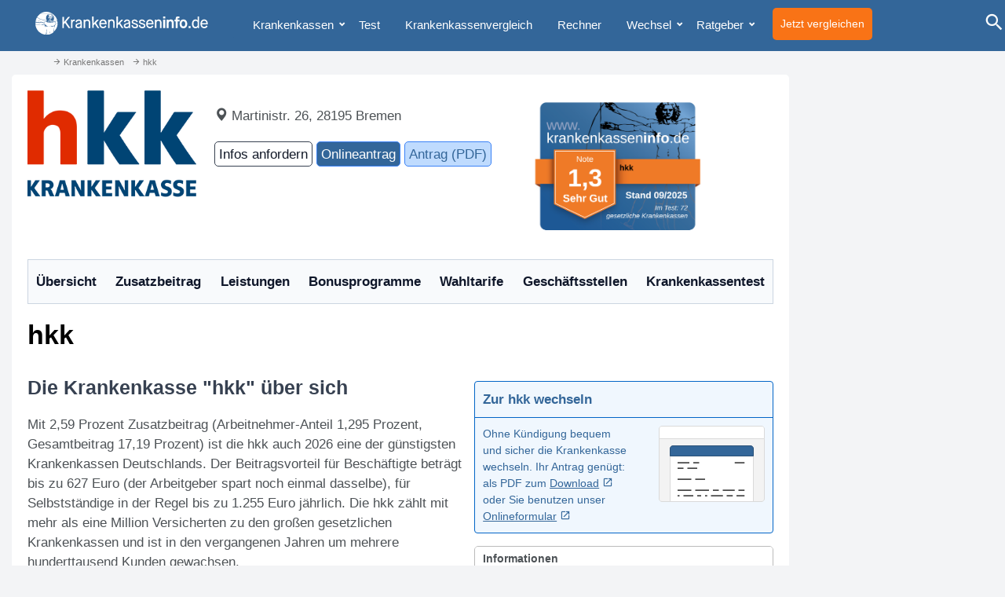

--- FILE ---
content_type: text/html; charset=UTF-8
request_url: https://www.krankenkasseninfo.de/krankenkassen/hkk/
body_size: 20699
content:
<!DOCTYPE html>
<html lang="de">

<head>

	<!-- Neuer header -->

	<!-- Required meta tags -->
	<meta charset="utf-8">
	<meta http-equiv="X-UA-Compatible" content="IE=edge">
	<meta name="viewport" content="width=device-width, initial-scale=1">

	<title>HKK (Handelskrankenkasse) Test, Antrag ✍ & Vergleich  </title>
	<meta name="description" content="Die HKK ist eine günstige bundesweit geöffnete Krankenkasse ➤ Zusatzbeitrag 2,19% ✓ Leistungen ✓ Geschäftsstellen ☎ ✓ Bonusprogramm ✓ Mitgliedsantrag ✍ Service ✓ Wahltarife ✓ Die hkk hat über 570.000 Versicherte, 27 Geschäftsstellen und 2.100 Servicepunkte.">
	<meta name="robots" content="index, follow">

	<meta name="referrer" content="no-referrer">

	<meta name="google-site-verification" content="1OcJitWn5lukmD1iD6ZKzwOgRjGnsl0UDb0fkmhgG6E">
	<link rel="shortcut icon" href="https://www.krankenkasseninfo.de/favicon.ico" type="image/x-icon">

	<link rel="apple-touch-icon" sizes="57x57" href="https://www.krankenkasseninfo.de/images/favicon/apple-icon-57x57.png">
	<link rel="apple-touch-icon" sizes="60x60" href="https://www.krankenkasseninfo.de/images/favicon/apple-icon-60x60.png">
	<link rel="apple-touch-icon" sizes="72x72" href="https://www.krankenkasseninfo.de/images/favicon/apple-icon-72x72.png">
	<link rel="apple-touch-icon" sizes="76x76" href="https://www.krankenkasseninfo.de/images/favicon/apple-icon-76x76.png">
	<link rel="apple-touch-icon" sizes="114x114" href="https://www.krankenkasseninfo.de/images/favicon/apple-icon-114x114.png">
	<link rel="apple-touch-icon" sizes="120x120" href="https://www.krankenkasseninfo.de/images/favicon/apple-icon-120x120.png">
	<link rel="apple-touch-icon" sizes="144x144" href="https://www.krankenkasseninfo.de/images/favicon/apple-icon-144x144.png">
	<link rel="apple-touch-icon" sizes="152x152" href="https://www.krankenkasseninfo.de/images/favicon/apple-icon-152x152.png">
	<link rel="apple-touch-icon" sizes="180x180" href="https://www.krankenkasseninfo.de/images/favicon/apple-icon-180x180.png">
	<link rel="icon" type="image/png" sizes="192x192" href="https://www.krankenkasseninfo.de/images/favicon/android-icon-192x192.png">
	<link rel="icon" type="image/png" sizes="32x32" href="https://www.krankenkasseninfo.de/images/favicon/favicon-32x32.png">
	<link rel="icon" type="image/png" sizes="96x96" href="https://www.krankenkasseninfo.de/images/favicon/favicon-96x96.png">
	<link rel="icon" type="image/png" sizes="16x16" href="https://www.krankenkasseninfo.de/images/favicon/favicon-16x16.png">
	<link rel="manifest" href="https://www.krankenkasseninfo.de/images/favicon/manifest.json">
	<meta name="msapplication-TileColor" content="#ffffff">
	<meta name="msapplication-TileImage" content="https://www.krankenkasseninfo.de/images/favicon/ms-icon-144x144.png">
	<meta name="theme-color" content="#ffffff">

	<link rel="apple-touch-icon" sizes="76x76" href="/apple-touch-icon.png">
	<link rel="icon" type="image/png" sizes="32x32" href="/favicon-32x32.png">
	<link rel="icon" type="image/png" sizes="16x16" href="/favicon-16x16.png">
	<link rel="manifest" href="/site.webmanifest">
	<link rel="mask-icon" href="/safari-pinned-tab.svg" color="#5bbad5">
	<meta name="msapplication-TileColor" content="#da532c">
	<meta name="theme-color" content="#ffffff">


	<meta property="og:locale" content="de_DE">
	<meta property="og:type" content="article">
	<meta property="og:title" content="HKK (Handelskrankenkasse) Test, Antrag ✍ & Vergleich  ">
	<meta property="og:description" content="Die HKK ist eine günstige bundesweit geöffnete Krankenkasse ➤ Zusatzbeitrag 2,19% ✓ Leistungen ✓ Geschäftsstellen ☎ ✓ Bonusprogramm ✓ Mitgliedsantrag ✍ Service ✓ Wahltarife ✓ Die hkk hat über 570.000 Versicherte, 27 Geschäftsstellen und 2.100 Servicepunkte.">
	<meta property="og:url" content="https://www.krankenkasseninfo.de/krankenkassen/hkk/">
	<meta property="og:site_name" content="Krankenkasseninfo.de">
	<meta property="og:image" content="https://www.krankenkasseninfo.de/template/newKKi/images/logo.svg">
	<meta name="twitter:card" content="summary_large_image">
	<meta name="twitter:url" content="https://www.krankenkasseninfo.de/krankenkassen/hkk/">
	<meta name="twitter:title" content="HKK (Handelskrankenkasse) Test, Antrag ✍ & Vergleich  ">
	<meta name="twitter:description" content="Die HKK ist eine günstige bundesweit geöffnete Krankenkasse ➤ Zusatzbeitrag 2,19% ✓ Leistungen ✓ Geschäftsstellen ☎ ✓ Bonusprogramm ✓ Mitgliedsantrag ✍ Service ✓ Wahltarife ✓ Die hkk hat über 570.000 Versicherte, 27 Geschäftsstellen und 2.100 Servicepunkte.">
	<meta name="twitter:site" content="@kk_info">
	<meta name="twitter:card" content="summary">
	<meta name="twitter:description" content="Die HKK ist eine günstige bundesweit geöffnete Krankenkasse ➤ Zusatzbeitrag 2,19% ✓ Leistungen ✓ Geschäftsstellen ☎ ✓ Bonusprogramm ✓ Mitgliedsantrag ✍ Service ✓ Wahltarife ✓ Die hkk hat über 570.000 Versicherte, 27 Geschäftsstellen und 2.100 Servicepunkte.">
	<meta name="twitter:title" content="HKK (Handelskrankenkasse) Test, Antrag ✍ & Vergleich  ">
	<meta name="twitter:image" content="https://www.krankenkasseninfo.de/template/kki_tw/images/logo.svg">

	
    <style>
    button,input,textarea{margin:0;font:inherit;color:inherit}button{overflow:visible}button{-webkit-appearance:button}button::-moz-focus-inner,input::-moz-focus-inner{padding:0;border:0}input{line-height:normal}textarea{overflow:auto}@font-face{font-family:Glyphicons Halflings;src:url(https://www.krankenkasseninfo.de/template/newKKi/temp/glyphicons-halflings-regular.eot);src:url(https://www.krankenkasseninfo.de/template/newKKi/temp/glyphicons-halflings-regular.eot?#iefix) format("embedded-opentype"),url(https://www.krankenkasseninfo.de/template/newKKi/temp/glyphicons-halflings-regular.woff2) format("woff2"),url(https://www.krankenkasseninfo.de/template/newKKi/temp/glyphicons-halflings-regular.woff) format("woff"),url(https://www.krankenkasseninfo.de/template/newKKi/temp/glyphicons-halflings-regular.ttf) format("truetype"),url(https://www.krankenkasseninfo.de/template/newKKi/temp/glyphicons-halflings-regular.svg#glyphicons_halflingsregular) format("svg");font-display:swap}.glyphicon{position:relative;top:1px;display:inline-block;font-family:Glyphicons Halflings;font-style:normal;font-weight:400;line-height:1;-webkit-font-smoothing:antialiased;-moz-osx-font-smoothing:grayscale}.glyphicon-arrow-up:before{content:""}*{box-sizing:border-box}:after,:before{box-sizing:border-box}html{font-size:10px}body{font-family:Helvetica Neue,Helvetica,Arial,sans-serif;font-size:14px;line-height:1.42857143;color:#333;background-color:#fff}button,input,textarea{font-family:inherit;font-size:inherit;line-height:inherit}a{color:#337ab7;text-decoration:none}figure{margin:0}img{vertical-align:middle}.img-responsive{display:block;max-width:100%;height:auto}.sr-only{position:absolute;width:1px;height:1px;padding:0;margin:-1px;overflow:hidden;clip:rect(0,0,0,0);border:0}h1{font-family:inherit;font-weight:500;line-height:1.1;color:inherit}h1{margin-top:20px;margin-bottom:10px}h1{font-size:36px}p{margin:0 0 10px}ul{margin-top:0;margin-bottom:10px}ul ul{margin-bottom:0}.container-fluid{padding-right:15px;padding-left:15px;margin-right:auto;margin-left:auto}.row{margin-right:-15px;margin-left:-15px}.col-md-5,.col-md-7{position:relative;min-height:1px;padding-right:15px;padding-left:15px}@media (min-width:992px){.col-md-5,.col-md-7{float:left}.col-md-7{width:58.33333333%}.col-md-5{width:41.66666667%}}.fade{opacity:0}.collapse{display:none}.caret{display:inline-block;width:0;height:0;margin-left:2px;vertical-align:middle;border-top:4px dashed;border-top:4px solid \	;border-right:4px solid transparent;border-left:4px solid transparent}.dropdown{position:relative}.dropdown-menu{position:absolute;top:100%;left:0;z-index:1000;display:none;float:left;min-width:160px;padding:5px 0;margin:2px 0 0;font-size:14px;text-align:left;list-style:none;background-color:#fff;-webkit-background-clip:padding-box;background-clip:padding-box;border:1px solid #ccc;border:1px solid rgba(0,0,0,.15);border-radius:4px;/*box-shadow:0 6px 12px #0000002d*/}.dropdown-menu>li>a{display:block;padding:3px 20px;clear:both;font-weight:400;line-height:1.42857143;color:#333;white-space:nowrap}.nav{padding-left:0;margin-bottom:0;list-style:none}.nav>li{position:relative;display:block}.nav>li>a{position:relative;display:block;padding:10px 15px}.navbar{position:relative;min-height:50px;margin-bottom:20px;border:1px solid transparent}@media (min-width:768px){.navbar{border-radius:4px}.navbar-header{float:left}}.navbar-collapse{padding-right:15px;padding-left:15px;overflow-x:visible;-webkit-overflow-scrolling:touch;border-top:1px solid transparent;/*box-shadow:inset 0 1px #ffffff1a*/}@media (min-width:768px){.navbar-collapse{width:auto;border-top:0;/*box-shadow:none*/}.navbar-collapse.collapse{display:block!important;height:auto!important;padding-bottom:0;overflow:visible!important}}.container-fluid>.navbar-collapse,.container-fluid>.navbar-header{margin-right:-15px;margin-left:-15px}@media (min-width:768px){.container-fluid>.navbar-collapse,.container-fluid>.navbar-header{margin-right:0;margin-left:0}}.navbar-toggle{position:relative;float:right;padding:9px 10px;margin-top:8px;margin-right:15px;margin-bottom:8px;background-color:transparent;background-image:none;border:1px solid transparent;border-radius:4px}.navbar-toggle .icon-bar{display:block;width:22px;height:2px;border-radius:1px}.navbar-toggle .icon-bar+.icon-bar{margin-top:4px}@media (min-width:768px){.navbar-toggle{display:none}}.navbar-nav{margin:7.5px -15px}.navbar-nav>li>a{padding-top:10px;padding-bottom:10px;line-height:20px}@media (min-width:768px){.navbar-nav{float:left;margin:0}.navbar-nav>li{float:left}.navbar-nav>li>a{padding-top:15px;padding-bottom:15px}}.navbar-nav>li>.dropdown-menu{margin-top:0;border-top-left-radius:0;border-top-right-radius:0}.navbar-default{background-color:#f8f8f8;border-color:#e7e7e7}.navbar-default .navbar-nav>li>a{color:#777}.navbar-default .navbar-toggle{border-color:#ddd}.navbar-default .navbar-toggle .icon-bar{background-color:#888}.navbar-default .navbar-collapse{border-color:#e7e7e7}.close{float:right;font-size:21px;font-weight:700;line-height:1;color:#000;text-shadow:0 1px 0 #fff;filter:alpha(opacity=20);opacity:.2}button.close{-webkit-appearance:none;padding:0;background:0 0;border:0}.modal{position:fixed;top:0;right:0;bottom:0;left:0;z-index:1050;display:none;overflow:hidden;-webkit-overflow-scrolling:touch;outline:0}.modal.fade .modal-dialog{transform:translateY(-25%)}.modal-dialog{position:relative;width:auto;margin:10px}.modal-content{position:relative;background-color:#fff;-webkit-background-clip:padding-box;background-clip:padding-box;border:1px solid #999;border:1px solid rgba(0,0,0,.2);border-radius:6px;outline:0;/*box-shadow:0 3px 9px #00000080*/}.modal-header{padding:15px;border-bottom:1px solid #e5e5e5}.modal-header .close{margin-top:-2px}@media (min-width:768px){.modal-dialog{width:600px;margin:30px auto}.modal-content{/*box-shadow:0 5px 15px #00000080*/}}.container-fluid:after,.container-fluid:before,.modal-header:after,.modal-header:before,.nav:after,.nav:before,.navbar-collapse:after,.navbar-collapse:before,.navbar-header:after,.navbar-header:before,.navbar:after,.navbar:before,.row:after,.row:before{display:table;content:" "}.container-fluid:after,.modal-header:after,.nav:after,.navbar-collapse:after,.navbar-header:after,.navbar:after,.row:after{clear:both}*,:before,:after{box-sizing:border-box;border-width:0;border-style:solid;border-color:#e5e7eb}:before,:after{--tw-content: ""}html{line-height:1.5;-webkit-text-size-adjust:100%;-moz-tab-size:4;-o-tab-size:4;tab-size:4;font-family:ui-sans-serif,system-ui,-apple-system,BlinkMacSystemFont,Segoe UI,Roboto,Helvetica Neue,Arial,Noto Sans,sans-serif,"Apple Color Emoji","Segoe UI Emoji",Segoe UI Symbol,"Noto Color Emoji";font-feature-settings:normal;font-variation-settings:normal}body{margin:0;line-height:inherit}h1{font-size:inherit;font-weight:inherit}a{color:inherit;text-decoration:inherit}strong{font-weight:bolder}button,input,textarea{font-family:inherit;font-size:100%;font-weight:inherit;line-height:inherit;color:inherit;margin:0;padding:0}button{text-transform:none}button,[type=button]{-webkit-appearance:button;background-color:transparent;background-image:none}:-moz-focusring{outline:auto}:-moz-ui-invalid{box-shadow:none}::-webkit-inner-spin-button,::-webkit-outer-spin-button{height:auto}::-webkit-search-decoration{-webkit-appearance:none}::-webkit-file-upload-button{-webkit-appearance:button;font:inherit}h1,figure,p{margin:0}ul{list-style:none;margin:0;padding:0}textarea{resize:vertical}input::-moz-placeholder,textarea::-moz-placeholder{opacity:1;color:#9ca3af}img,iframe{display:block;vertical-align:middle}img{max-width:100%;height:auto}*,:before,:after{--tw-border-spacing-x: 0;--tw-border-spacing-y: 0;--tw-translate-x: 0;--tw-translate-y: 0;--tw-rotate: 0;--tw-skew-x: 0;--tw-skew-y: 0;--tw-scale-x: 1;--tw-scale-y: 1;--tw-pan-x: ;--tw-pan-y: ;--tw-pinch-zoom: ;--tw-scroll-snap-strictness: proximity;--tw-gradient-from-position: ;--tw-gradient-via-position: ;--tw-gradient-to-position: ;--tw-ordinal: ;--tw-slashed-zero: ;--tw-numeric-figure: ;--tw-numeric-spacing: ;--tw-numeric-fraction: ;--tw-ring-inset: ;--tw-ring-offset-width: 0px;--tw-ring-offset-color: #fff;--tw-ring-color: rgb(59 130 246 / .5);--tw-ring-offset-shadow: 0 0 #0000;--tw-ring-shadow: 0 0 #0000;--tw-shadow: 0 0 #0000;--tw-shadow-colored: 0 0 #0000;--tw-blur: ;--tw-brightness: ;--tw-contrast: ;--tw-grayscale: ;--tw-hue-rotate: ;--tw-invert: ;--tw-saturate: ;--tw-sepia: ;--tw-drop-shadow: ;--tw-backdrop-blur: ;--tw-backdrop-brightness: ;--tw-backdrop-contrast: ;--tw-backdrop-grayscale: ;--tw-backdrop-hue-rotate: ;--tw-backdrop-invert: ;--tw-backdrop-opacity: ;--tw-backdrop-saturate: ;--tw-backdrop-sepia: }::backdrop{--tw-border-spacing-x: 0;--tw-border-spacing-y: 0;--tw-translate-x: 0;--tw-translate-y: 0;--tw-rotate: 0;--tw-skew-x: 0;--tw-skew-y: 0;--tw-scale-x: 1;--tw-scale-y: 1;--tw-pan-x: ;--tw-pan-y: ;--tw-pinch-zoom: ;--tw-scroll-snap-strictness: proximity;--tw-gradient-from-position: ;--tw-gradient-via-position: ;--tw-gradient-to-position: ;--tw-ordinal: ;--tw-slashed-zero: ;--tw-numeric-figure: ;--tw-numeric-spacing: ;--tw-numeric-fraction: ;--tw-ring-inset: ;--tw-ring-offset-width: 0px;--tw-ring-offset-color: #fff;--tw-ring-color: rgb(59 130 246 / .5);--tw-ring-offset-shadow: 0 0 #0000;--tw-ring-shadow: 0 0 #0000;--tw-shadow: 0 0 #0000;--tw-shadow-colored: 0 0 #0000;--tw-blur: ;--tw-brightness: ;--tw-contrast: ;--tw-grayscale: ;--tw-hue-rotate: ;--tw-invert: ;--tw-saturate: ;--tw-sepia: ;--tw-drop-shadow: ;--tw-backdrop-blur: ;--tw-backdrop-brightness: ;--tw-backdrop-contrast: ;--tw-backdrop-grayscale: ;--tw-backdrop-hue-rotate: ;--tw-backdrop-invert: ;--tw-backdrop-opacity: ;--tw-backdrop-saturate: ;--tw-backdrop-sepia: }.sr-only{position:absolute;width:1px;height:1px;padding:0;margin:-1px;overflow:hidden;clip:rect(0,0,0,0);white-space:nowrap;border-width:0}.collapse{visibility:collapse}.fixed{position:fixed}.ml-2{margin-left:.5rem}.mt-2{margin-top:.5rem}.block{display:block}.inline-block{display:inline-block}.flex{display:flex}.w-full{width:100%}.flex-1{flex:1 1 0%}.rounded-lg{border-radius:.5rem}.bg-gray-100{--tw-bg-opacity: 1;background-color:rgb(243 244 246 / var(--tw-bg-opacity))}.bg-orange-500{--tw-bg-opacity: 1;background-color:rgb(249 115 22 / var(--tw-bg-opacity))}.bg-white{--tw-bg-opacity: 1;background-color:rgb(255 255 255 / var(--tw-bg-opacity))}.p-6{padding:1.5rem}.pl-4{padding-left:1rem}.text-center{text-align:center}.text-white{--tw-text-opacity: 1;color:rgb(255 255 255 / var(--tw-text-opacity))}.shadow-md{--tw-shadow: 0 4px 6px -1px rgb(0 0 0 / .1), 0 2px 4px -2px rgb(0 0 0 / .1);--tw-shadow-colored: 0 4px 6px -1px var(--tw-shadow-color), 0 2px 4px -2px var(--tw-shadow-color);/*box-shadow:var(--tw-ring-offset-shadow, 0 0 #0000),var(--tw-ring-shadow, 0 0 #0000),var(--tw-shadow)*/}html{font-family:sans-serif;-webkit-text-size-adjust:100%;-ms-text-size-adjust:100%}body{margin:0}figure,header,main,nav{display:block}a{background-color:transparent}strong{font-weight:700}h1{margin:.67em 0;font-size:2em}img{border:0}figure{margin:1em 40px}@font-face{font-family:Glyphicons Halflings;font-display:swap;src:url(https://www.krankenkasseninfo.de/template/kki_tw/temp/glyphicons-halflings-regular.ttf)}body,html{font-family:-apple-system,BlinkMacSystemFont,Segoe UI,Roboto,Oxygen-Sans,Ubuntu,Cantarell,Helvetica Neue,sans-serif;position:relative;color:#4d5256;line-height:1.618}body{position:relative;overflow-x:hidden;-webkit-font-smoothing:antialiased;margin-top:85px}h1{color:#000;margin-top:0}figure{margin-right:20px!important;margin-top:8px!important}li{list-style-type:none}li:before{content:"■";color:#369;margin-left:-20px;margin-right:10px;font-size:.6em;padding-bottom:5px;margin-bottom:5px;bottom:3px;position:relative}img{vertical-align:unset}header{position:fixed;width:100%;background:#369;z-index:10000;display:block;margin:0 0 0 -15px;height:65px;/*box-shadow:#1d1d1f40 0 10px 60px;color:#fff;top:0*/}a{color:#369;text-decoration:none!important}p{display:block}.openSearch{top:10px;right:0;position:absolute;border:0;background:#369;font-size:2em;color:#fff!important}#breadcrumb{position:relative;z-index:100;font-size:.8em;color:#aaa;margin:0 auto;max-width:1200px}.headerLogo{margin-top:15px}main#maincontent{position:relative;font-size:1.2em;margin:0 auto;display:block;overflow:visible;min-height:850px;padding-bottom:100px}.centered .row{border-top:1px solid #369;padding-top:20px}.centered .btgrid .row{border-top:0}body#page-66 .container-fluid{margin-top:-20px;padding-top:40px}#page-66 main{position:relative;top:-20px;padding-top:0;background:transparent}.row{margin-bottom:10px}main .row div{margin-bottom:10px}main .centered{margin:0 auto;max-width:1200px;margin-top:20px!important}#searchModal{background:#369;height:400px;color:#fff!important;font-size:2em;font-weight:700;z-index:10002;height:100vh}#searchModal .modal-header{padding:0 0 75px;border-bottom:0!important}.modal-search-content input{border:0;background:#369;color:#fff!important;border-bottom:2px solid #fff;width:100%}#searchModal form{position:absolute;bottom:50%;width:100%}#searchModal .modal-content{background:#369;border:0;/*box-shadow:0 0!important;*/border-radius:0;top:calc(50% - 200px)!important}#searchModal .modal-header .close{margin-top:-2px;font-size:2em;font-weight:500;color:#fff!important;opacity:1}#searchModal textarea{background-color:#369;color:#fff}#backToTop{display:none;position:fixed;bottom:20px;right:20px;z-index:1000;border:none;outline:none;background-color:#fff;color:#369;padding:5px;border-radius:10px;width:30px;height:30px}.page-66 figure .picTitle{display:none}@media (max-width:360px){figure,figure img{width:100%;max-width:100%;margin:0 0 20px!important;padding:0;height:auto}.headerLogo{width:240px!important}}@media (max-width:600px){header{height:50px}header #menu{display:block!important}.openSearch{display:none}.headerLogo{width:285px;margin-top:15px}#menu{position:absolute;top:0;right:0}.navbar li:first-child{display:none}.staticContent{-webkit-hyphens:auto;hyphens:auto}#contentArea img{width:100%;max-width:100%;height:auto}}@media (max-width:767px){body{font-size:1.1em}header #menu{display:none}h1{font-size:1.45em}.navbar-toggle{display:none}.navbar-collapse{display:block;border:0;/*box-shadow:unset*/}}@media (min-width:768px){a[name]{display:block;padding-top:50px;margin-top:-50px}.modal-dialog{width:95%;margin:30px auto}}@media (max-width:1080px){.adsbygoogle{display:none!important}body#page-66 .container-fluid:before{display:none}}@media (min-width:992px){.skyscraperBanner{position:fixed!important;margin-left:1200px!important;top:80px!important;right:unset!important;z-index:1;width:250px!important;min-height:600px}.skyscraperBanner:before{content:"Werbung";font-size:.8rem;color:#ccc}.page-66 .skyscraperBanner{margin-left:1200px!important}.modal-dialog{width:960px;margin:30px auto}}@media (min-width:1260px){.skyscraperBanner{position:fixed!important;margin-left:1200px!important;top:80px!important;right:unset!important}.page-66 .skyscraperBanner{margin-left:1200px!important}}@media (min-width:600px){.openSubmenu{display:block;float:left;position:relative;top:-8px;z-index:666;margin:20px 0 -15px}}@media (min-width:1024px) and (max-width:1555px){main .centered{margin:0!important;max-width:calc(100% - 260px)}}main .skyscraperBanner{position:fixed!important;margin-left:unset!important;top:70px!important;right:10px!important}@media (min-width:1556px){.skyscraperBanner{position:fixed!important;margin-left:1200px!important;top:70px!important;right:unset!important}.page-66 .skyscraperBanner{margin-left:1200px!important}}#menu li:before{content:"";margin:0;display:none}.skyscraperBanner,.page-66 .skyscraperBanner{position:absolute;right:-310px;top:100px}.modal{top:50px}.modal-content{padding:15px}.modal-search-content input::-webkit-input-placeholder{color:#fff;font-weight:500}.modal-search-content input:-moz-placeholder{color:#fff;font-weight:500}.modal-search-content input::-moz-placeholder{color:#fff;font-weight:500}.modal-search-content input:-ms-input-placeholder{color:#fff;font-weight:500}@media only screen and (min-width:1024px) and (max-width:1199px){.devicedesktop main .centered{margin:0!important;max-width:1199px!important}.headerLogo{width:200px}.devicedesktop .innerHeader{max-width:100%!important}}.staticContent{overflow:hidden}@media (max-width:600px){.desktop{display:none!important}}@media (min-width:1555px){.page-66 .skyscraperBanner{margin-left:1200px!important;right:unset!important}.skyscraperBanner,main .skyscraperBanner{position:fixed!important;margin-left:1200px!important;top:70px!important;right:unset!important}}@media screen and (min-width:0) and (-webkit-min-device-pixel-ratio:.75),screen and (min-width:0) and (min-resolution:72dpi){input[type=text]{line-height:1}}@media screen and (min-width:992px) and (max-width:1170px){.openSearch{right:-10px}}.rich-snippet-hidden{display:none}p{margin-bottom:20px}.skiptomain:link,.skiptomain:visited{position:absolute;left:-400px;display:inline-block;font-size:1em;text-decoration:none}.zbStartTable{font-size:.9em;border:1px solid #ddd!important;width:99%;margin:.5% .5% 50px;background:rgba(51,102,153,.05)}.page-66 .staticContent{font-size:20px}@media (max-width:480px){.page-66 .staticContent{font-size:14px}}@media (max-width:1024px){body#page-66 .container-fluid:before{display:none}}nav#menu.desktop .container-fluid{background:#369!important;padding:0!important;margin:0!important;height:45px}#menu.desktop .navbar{max-height:45px;border:0;background-color:#369}#menu.desktop a{padding:10px;line-height:25px!important}.dropdown-toggle{display:none!important}header .navbar-default .navbar-nav>li>a{background:#369;color:#fff;font-size:1.1em;padding-top:19px!important;padding-bottom:21px!important}@media (max-width:480px){.page-66 .staticContent{font-size:1.1em}}@media (max-width:600px){body{font-size:1.15em}}.rich-snippet-hidden{visibility:hidden;display:none}header{position:fixed;width:100%;margin:0 -15px;background:#369;z-index:10000;display:block;height:65px;/*box-shadow:#1d1d1f40 0 10px 60px;*/color:#fff;top:0}.navbar-header{display:none}@media (min-width:768px){.navbar-nav{float:left;margin:0}.collapse{visibility:visible}}ul{position:relative;margin-left:40px}ul{margin-left:20px}@media (max-width:1000px){body>.container-fluid header{height:50px}.collapse{visibility:visible}.navbar li:first-child{font-weight:700;display:block}.navbar-collapse{padding-left:0}#menu.desktop a{padding:10px 10px 0;line-height:10px!important;font-size:.8em}.openSearch{top:0}}@media (max-width:768px){.staticContent{margin:15px}#contentArea .staticContent{margin:20px 0 0}.container-fluid #maincontent{margin-left:-10px;margin-right:-10px}}.imagevoll{display:block;overflow:hidden;margin:0 0 10px}.picTitle{font-size:.6em;color:#bbb;display:block;overflow:hidden;width:100%;padding-bottom:0;font-weight:400}.Bildvoll{display:block;width:100%;height:auto}h1{font-weight:700}@font-face{font-family:krankenkasseninfo-icons;src:url(https://www.krankenkasseninfo.de/template/kki_tw/fonts/krankenkasseninfo-icons.eot);src:url(https://www.krankenkasseninfo.de/template/kki_tw/fonts/krankenkasseninfo-icons.eot#iefix) format("embedded-opentype"),url(https://www.krankenkasseninfo.de/template/kki_tw/fonts/krankenkasseninfo-icons.ttf) format("truetype"),url(https://www.krankenkasseninfo.de/template/kki_tw/fonts/krankenkasseninfo-icons.woff) format("woff"),url(https://www.krankenkasseninfo.de/template/kki_tw/fonts/krankenkasseninfo-icons.svg#krankenkasseninfo-icons) format("svg");font-weight:400;font-style:normal;font-display:swap}i{font-family:krankenkasseninfo-icons!important;speak:none;font-style:normal;font-weight:400;font-variant:normal;text-transform:none;line-height:1;-webkit-font-smoothing:antialiased;-moz-osx-font-smoothing:grayscale}@media (min-width:768px){.navbar-nav>li{float:left;padding-right:5px;margin-right:7px}}.hasSubmenu:after{content:"";position:absolute;top:25px;right:0;font-family:Glyphicons Halflings;font-size:.6em;font-weight:300;z-index:2}.centered .row{padding-top:10px}.kki-search:before{content:""}@media screen and (max-width:767px){main .skyscraperBanner{position:relative!important;margin-left:unset!important;top:unset!important;right:unset!important}#contentArea>div.fixed{position:relative!important}.nav-area{width:16.666667%}.header-vergleich-button{position:absolute;right:30%;padding:1rem}}@media screen and (max-width:992px){#contentArea>div.fixed,main .skyscraperBanner{position:relative!important}}.imagevoll{margin:0!important}@media (min-width:640px){.sm\:bg-gray-100{--tw-bg-opacity: 1;background-color:rgb(243 244 246 / var(--tw-bg-opacity))}.sm\:p-6{padding:1.5rem}}@media (min-width:768px){.md\:flex-none{flex:none}.md\:p-8{padding:2rem}}@media (min-width:1024px){.lg\:p-8{padding:2rem}}.p-8 {padding: 2rem;}.p-4{padding: 1rem}
    #breadcrumb { height: 15px; position: relative;
        z-index: 100;
        font-size: .8em;
        color: #777;
        margin: 0 auto;
        max-width: 1200px;
        height: 15px;
        overflow:hidden;
    }

    #breadcrumb nav {
        margin-top: -14px;
        margin-left: -15px;
    }

    #breadcrumb a {
        color: #777;
    }
    #breadcrumb li::before, #breadcrumb li {
        float: left;
        list-style-type: none;
        content: '';
    }

    #breadcrumb i {
        width: 12px;
        height: 12px;
    }

    #breadcrumb span.glyphicon, #breadcrumb span.glyphicon:before {
        width: 12px;
        height: 15px;
    }

    #breadcrumb ul {
        margin-left: 20px;
        margin-top: 0;
        margin-bottom: 10px;
    }

    h1 {
        margin: .67em 0 !important;
        font-size: 2em !important;
        font-weight: 700 !important;
        line-height: 1.1 !important;
    }
    main .centered, main.centered {
        margin: 0 auto;
        margin-top: 0px;
        max-width: 1200px;
        margin-top: 20px !important;
    }
    a[name] {
        display: block;
        padding-top: 50px;
        margin-top: -50px;
    }

    b, strong {
        font-weight: 700;
    }

    figure {
        margin-right: 20px !important;
        margin-top: 8px !important;
    }

    .w-10\/12 {
        width: 83.333333% !important;
    }

    .w-2\/12 {
        width: 16.666667%;
    }

    .picQuelle, .picTitle {
        font-size: .6em;
        color: #bbb;
        display: block;
        overflow: hidden;
        width: 100%;
        padding-bottom: 0;
        font-weight: 400;
    }

    #article-text h2, .staticContent h2, .staticContent h2 a, #contentArea h2 {
        font-size: 2.5rem;
        line-height: 1.2;
        margin-bottom: 2rem;
        font-weight: 700;
        --tw-text-opacity: 1;
        color: rgb(55 65 81 / var(--tw-text-opacity));
    }

    .Bildhalb, .Bildteaser, .Bildvoll {
        display: unset !important;
        width: unset !important;
        height: unset !important;
    }

    .imagehalb {
        display: block;
        overflow: hidden;
        float: left;
        margin: 0 10px 10px 0;
        margin-top: 0px;
        margin-right: 10px;
    }
    figure {
        display: table-cell;
    }
    figure {
        margin-right: 20px !important;
        margin-top: 8px !important;
    }

    .imageteaser {
        max-width: 200px;
        display: block;
        overflow: hidden;
        float: left;
        margin: 5px 10px 10px 0;
        margin-top: 5px;
        margin-right: 10px;
    }

    #article-text h2, .staticContent h2, .staticContent h2 a, #contentArea h2 {
        font-size: 2.5rem;
        line-height: 1.2;
    }
    #article-text h2, .staticContent h2, .staticContent h2 a, #contentArea h2 {
        font-size: 2.5rem;
        line-height: 1.2;
        margin-top: 0;
        padding-top: 1rem;
        margin-bottom: 2rem;
        font-weight: 700;
        --tw-text-opacity: 1;
        color: rgb(55 65 81 / var(--tw-text-opacity));
    }


    #zbLaender {
        float: none;
        width: 100% !important;
        height: 53px !important;
        font-size:1em !important;
        margin: 5px !important;
    }

    .font-bold {
        font-weight: 700 !important;
    }

    @media screen and (max-width:480px) {

        .zusatzbeitrag-teaser {
            flex-wrap: wrap;
        }

        .zusatzbeitrag-teaser > div {
            width: 100% !important;
        }
    }

    </style>

    <link rel="canonical" href="https://www.krankenkasseninfo.de/krankenkassen/hkk/" />
	

    <script defer src="https://stats.krankenkasseninfo.de/script.js" data-website-id="9df7d358-1530-4f06-8459-1ef23b372553"></script>

    <script type="application/ld+json" class="schema-graph schema-graph--main">{
      "@context": "https://schema.org",
      "@graph": [
         {
            "@type": "Organization",
            "@id": "https://www.krankenkassenoinfo.de/#organization",
            "name": "",
            "url": "https://www.krankenkasseninfo.de/",
            "sameAs": [
               "https://www.facebook.com/krankenkassenratgeber",
               "https://twitter.com/kk_info"
            ],
            "logo": {
               "@type": "ImageObject",
               "@id": "https://www.krankenkasseninfo.de/#logo",
               "url": "https://www.krankenkasseninfo.de/template/newKKi/images/logo.svg",
               "width": 336,
               "height": 44,
               "caption": "Logo von Krankenkasseninfo"
            },
            "image": {
               "@id": "https://www.krankenkasseninfo.de/#logo"
            }
         },
         {
            "@type": "WebSite",
            "@id": "https://www.krankenkasseninfo.de/#website",
            "url": "https://www.krankenkasseninfo.de/",
            "name": "Krankenkasseninfo",
            "publisher": {
               "@id": "https://www.krankenkasseninfo.de/#organization"
            },
            "potentialAction": {
               "@type": "SearchAction",
               "target": "https://www.krankenkasseninfo.de/suche/?q={search_term_string}",
               "query-input": "required name=search_term_string"
            }
         },
         {
            "@type": "WebPage",
            "@id": "https://www.krankenkasseninfo.de/#webpage",
            "url": "https://www.krankenkasseninfo.de/",
            "inLanguage": "de-DE",
            "name": "\u25b7\u00a0Krankenkasseninfo: Krankenkasse - Gesundheit - Vorsorge - Absicherung!",
            "isPartOf": {
               "@id": "https://www.krankenkasseninfo.de/#website"
            },
            "about": {
               "@id": "https://www.krankenkasseninfo.de/#organization"
            },
            "datePublished": "2026-01-18T14:44:42+00:00",
            "dateModified": "2026-01-18T14:44:42+01:00",
            "description": "Plattform für \u27a4 Krankenkassen \u27a4 Gesundheit \u27a4 Vorsorge \u27a4 Leistungen \u27a4 Absicherung \u27a4 Pr\u00e4vention \u27a4 Alles aus einer Hand bei Krankenkasseninfo!"
         }
      ]
   }</script>

    <script async defer src="https://cloud.ccm19.de/app.js?apiKey=a5350e9b415f06c351d28da4cedf2cbe237232e6d32fe2e8&amp;domain=6523a1220d7cfbd57508a4e2" referrerpolicy="origin"></script>

	<!-- Google Tag Manager -->
	<script>(function(w,d,s,l,i){w[l]=w[l]||[];w[l].push({'gtm.start':
                new Date().getTime(),event:'gtm.js'});var f=d.getElementsByTagName(s)[0],
            j=d.createElement(s),dl=l!='dataLayer'?'&l='+l:'';j.async=true;j.src=
            'https://www.googletagmanager.com/gtm.js?id='+i+dl;f.parentNode.insertBefore(j,f);
        })(window,document,'script','dataLayer','GTM-NSJ5R9D');</script>
	<!-- End Google Tag Manager -->

    <!-- Awin -->
    <script defer="defer" src="https://www.dwin1.com/14233.js" type="text/javascript"></script>

</head>

<body id="page-67"
      class="page-67 page-67-child page-krankenkassen page-krankenkassen devicedesktop library-krankenkasseninfo-icons template-complete-2 bg-gray-100"
      lang="de"
      itemscope=""
      itemtype="http://schema.org/WebPage">

<!-- Google Tag Manager (noscript) -->
<noscript><iframe src="https://www.googletagmanager.com/ns.html?id=GTM-NSJ5R9D"
height="0" width="0" style="display:none;visibility:hidden"></iframe></noscript>
<!-- End Google Tag Manager (noscript) -->

<a class="skiptomain" href="#maincontent">Hauptregion der Seite anspringen</a>
<div class="container-fluid">

    <header class="">
	<div class="flex innerHeader centered" style="max-width:1200px; margin:0 auto;">
		<div class="flex-1">
			<a href="https://www.krankenkasseninfo.de/" title="Krankenkassenvergleich von krankenkasseninfo"><img
					src="https://www.krankenkasseninfo.de/template/kki_tw/images/logo.svg" onerror="this.src='logo.png'"
					alt="Logo krankenkasseninfo.de" class="headerLogo img-responsive ml-2" width="220" height="29"></a>
		</div>
		<div class="flex-1 md:flex-none nav-area">
			<nav id="menu" class="desktop">
				<div class=""><nav class="navbar navbar-default">
  <div class="container-fluid">

    <div class="navbar-header">
      <button type="button" class="navbar-toggle collapsed" data-toggle="collapse" data-target="#bs-example-navbar-collapse-1" aria-expanded="false">
        <span class="sr-only">Toggle navigation</span>
        <span class="icon-bar"></span>
        <span class="icon-bar"></span>
        <span class="icon-bar"></span>
      </button>
    </div>


    <div class="collapse navbar-collapse" id="bs-example-navbar-collapse-1">
      
<ul id="nav" class="nav navbar-nav sidebar-nav">
<li tabindex="0" class="level-1 hasSubmenu dropdown krankenkassen active"><a href="https://www.krankenkasseninfo.de/krankenkassen/" class="disabled" title="Krankenkassen" >Krankenkassen</a><span class="dropdown-toggle" data-toggle="dropdown" role="button" aria-haspopup="true" aria-expanded="false"><span class="openSubmenu fa fa-chevron-down fa-lg caret" data-name="krankenkassen"></span></span>
<ul class="dropdown-menu">
<li tabindex="1" class="level-2  zusatzbeitrag-2026 naviNormal"><a href="https://www.krankenkasseninfo.de/krankenkassen/zusatzbeitrag/" class="disabled" title="Zusatzbeitrag 2026" >Zusatzbeitrag 2026</a></li>
<li tabindex="1" class="level-2  guenstigste-krankenkasse-2026 naviNormal"><a href="https://www.krankenkasseninfo.de/krankenkassen/guenstigste-krankenkassen/" class="disabled" title="günstigste Krankenkasse 2026" >günstigste Krankenkasse 2026</a></li>
<li tabindex="1" class="level-2  geschaeftsstellensuche naviNormal"><a href="https://www.krankenkasseninfo.de/krankenkassen/geschaeftsstellen/" class="disabled" title="Geschäftsstellensuche" >Geschäftsstellensuche</a></li>
<li tabindex="1" class="level-2  informationen naviNormal"><a href="https://www.krankenkasseninfo.de/krankenkassen/informationen/" class="disabled" title="Informationen" >Informationen</a></li></ul></li><li tabindex="0" class="level-1  test naviNormal"><a href="https://www.krankenkasseninfo.de/test/" class="disabled" title="Test" >Test</a></li>
<li tabindex="0" class="level-1  krankenkassenvergleich naviNormal"><a href="/krankenkassen/krankenkassenvergleich/" title="Krankenkassenvergleich" class="disabled" >Krankenkassenvergleich</a></li>
<li tabindex="0" class="level-1  rechner naviNormal"><a href="https://www.krankenkasseninfo.de/vergleichsrechner/" class="disabled" title="Rechner" >Rechner</a></li>
<li tabindex="0" class="level-1 hasSubmenu dropdown wechsel naviNormal"><a href="https://www.krankenkasseninfo.de/krankenkassenwechsel/" class="disabled" title="Wechsel" >Wechsel</a><span class="dropdown-toggle" data-toggle="dropdown" role="button" aria-haspopup="true" aria-expanded="false"><span class="openSubmenu fa fa-chevron-down fa-lg caret" data-name="wechsel"></span></span>
<ul class="dropdown-menu">
<li tabindex="1" class="level-2  krankenkassenwechsel naviNormal"><a href="https://www.krankenkasseninfo.de/wechsel/krankenkassenwechsel/" class="disabled" title="Krankenkassenwechsel" >Krankenkassenwechsel</a></li>
<li tabindex="1" class="level-2  krankenkasse-kuendigen naviNormal"><a href="https://www.krankenkasseninfo.de/wechsel/kuendigung-krankenkasse/" class="disabled" title="Krankenkasse kündigen" >Krankenkasse kündigen</a></li>
<li tabindex="1" class="level-2  wechsel-von-gkv-zur-pkv naviNormal"><a href="https://www.krankenkasseninfo.de/wechsel/wechsel-gkv-pkv/" class="disabled" title="Wechsel von GKV zur PKV" >Wechsel von GKV zur PKV</a></li>
<li tabindex="1" class="level-2  wechsel-von-pkv-zur-gkv naviNormal"><a href="https://www.krankenkasseninfo.de/wechsel/wechsel-pkv-gkv/" class="disabled" title="Wechsel von PKV zur GKV" >Wechsel von PKV zur GKV</a></li>
<li tabindex="1" class="level-2  musterkuendigung naviNormal"><a href="https://www.krankenkasseninfo.de/krankenkassenwechsel/musterkuendigung/" class="disabled" title="Musterkündigung" >Musterkündigung</a></li></ul></li><li tabindex="0" class="level-1 hasSubmenu dropdown ratgeber naviNormal"><a href="https://www.krankenkasseninfo.de/ratgeber/" class="disabled" title="Ratgeber" >Ratgeber</a><span class="dropdown-toggle" data-toggle="dropdown" role="button" aria-haspopup="true" aria-expanded="false"><span class="openSubmenu fa fa-chevron-down fa-lg caret" data-name="ratgeber"></span></span>
<ul class="dropdown-menu">
<li tabindex="1" class="level-2  nachrichten naviNormal"><a href="https://www.krankenkasseninfo.de/ratgeber/nachrichten/" class="disabled" title="Nachrichten" >Nachrichten</a></li>
<li tabindex="1" class="level-2  magazin naviNormal"><a href="https://www.krankenkasseninfo.de/ratgeber/magazin/" class="disabled" title="Magazin" >Magazin</a></li>
<li tabindex="1" class="level-2  pressemitteilungen naviNormal"><a href="https://www.krankenkasseninfo.de/ratgeber/pressemitteilungen/" class="disabled" title="Pressemitteilungen" >Pressemitteilungen</a></li>
<li tabindex="1" class="level-2 hasSubmenu dropdown interviews naviNormal"><a href="https://www.krankenkasseninfo.de/ratgeber/interviews/" class="disabled" title="Interviews" >Interviews</a></li>
<li tabindex="1" class="level-2  leserfragen naviNormal"><a href="https://www.krankenkasseninfo.de/ratgeber/leserfragen/" class="disabled" title="Leserfragen" >Leserfragen</a></li></ul></li></ul>

   </div><!-- /.navbar-collapse -->
</div><!-- /.container-fluid -->
</nav>
</div>
			</nav>

		</div>
        <div class="flex-1">
            <a href="https://www.krankenkasseninfo.de/krankenkassen/krankenkassenvergleich/" title="Krankenkassenvergleich von krankenkasseninfo" class="inline-block mt-4 p-4 text-center text-white bg-orange-500 rounded-lg header-vergleich-button">Jetzt vergleichen</a>
            <button id="searchdesktop" class="openSearch" aria-label="Suche"><i class="kki-search"></i><span class="hidden">Suche</span></button>
        </div>
	</div>
</header>
   <div id="breadcrumb" itemprop="breadcrumb" class="flex">
      <div class="w-full">
         <nav><ul itemscope itemtype="https://schema.org/BreadcrumbList"><li><a href="https://www.krankenkasseninfo.de/" aria-label="Zur Startseite"><span class="glyphicon glyphicon-home"></span></a></li><li itemprop="itemListElement" itemscope itemtype="https://schema.org/ListItem" style="margin-left: 10px;">
                     <i class='kki-arrow_forward'></i> 
                     <a itemprop="item" href="https://www.krankenkasseninfo.de/krankenkassen/">
                        <span itemprop="name">Krankenkassen</span>
                     </a>
                     <meta itemprop="position" content="2" />
                  </li><li style="margin-left:10px;"> 
						<i class='kki-arrow_forward'></i> 
						<span>hkk</span>
						
					</li></ul></nav>
      </div>
   </div>
   <!--Index-->
   <main class="xs:bg-white sm:bg-gray-100" id="maincontent">
      <div id="contentArea" class="w-full centered bg-white p-4 md:p-8 m-4 rounded-lg">

           
               <div class="flex flex-wrap md:mb-8">
							<div class="md:w-3/12"><div class="">
                    	
                        	<img src="//cdn.krankenkasseninfo.de/kassenlogos/gross/101.png" class="sticky top-32 z-50" alt="Logo hkk" width="220" height="165" />
                    	
                   </div></div>
							<div class="w-full pb-4 md:pb-0 md:w-5/12 relative">
								<div class="w-full mb-8">
									
									<div class="w-full my-8"><span class="glyphicon glyphicon-map-marker"></span> Martinistr. 26, 28195 Bremen</div>
								</div>
								
									<div class="flex flex-wrap w-full kkProfilButton"><div class="mr-2"><a href="https://www.krankenkasseninfo.de/krankenkassen/hkk/informationen-anfordern-wechselformular" title="Informationen der Krankenkasse hkk anfordern" class="block w-full font-normal bg-white border border-gray-700 px-2 py-1 mb-2 text-gray-900 text-center rounded-lg"><i class="kki-info-outline"></i> Infos anfordern</a></div><div class="mr-2"><a href="https://onlinebeitritt.krankenkasseninfo.de/krankenkassen/hkk" title="Mitgliedsantrag für hkk ausfüllen" class="border border-blue-500 px-2 py-1 mb-2 font-normal block w-full bg-kkiBlue text-white border-kkiBlueDarkern text-center rounded-lg hover:text-gray-100"><i class="kki-picture-as-pdf"></i> Onlineantrag</a></div><div class=""><a href="https://www.krankenkasseninfo.de/krankenkassen/hkk/hkk-download_antrag.pdf" download="Mitgliedsantrag hkk.pdf" title="Mitgliedsantrag für hkk herunterladen" class="block px-2 py-1 font-normal  w-full bg-blue-200 border border-blue-500 mb-2 text-center text-kkiBlue rounded-lg hover:text-kkiBlue"><i class="kki-picture-as-pdf"></i> Antrag (PDF)</a></div><div class="invisible sm:visible sm:flex-1"></div></div>
								
							</div>
							<div class="hidden md:block md:w-3/12"><div class="p-4">
                     <a href="https://www.krankenkasseninfo.de/test/krankenkasse-hkk">
                        <img src="//cdn.krankenkasseninfo.de/kassensiegel/normal_092025/hkk.png" alt="Ergebnis der hkk im aktuellen Krankenkassentest" width="225" height="178" />
                     </a>
                  </div></div>
							</div><div class="border border-slate-300 bg-slate-50 px-4 mb-8 sticky top-24 z-50">
  								<div class="mx-auto max-w-screen-lg">
    								<div class="no-scroll-bar flex snap-x gap-8 overflow-scroll py-6 font-bold lg:justify-between">
    								
    								<div class="relative shrink-0 snap-center last:mr-8 lg:last:mr-0">
							<a href="https://www.krankenkasseninfo.de/krankenkassen/hkk/" data-name="" title="hkk " class="group relative text-slate-900 hover:text-slate-700">
          						<span>&Uuml;bersicht</span>
          						<span class="absolute inset-x-0 -bottom-7 block h-1.5 w-full bg-transparent transition-colors duration-75 ease-in-out group-hover:bg-[#336699]"></span>
        					</a>
      					</div><div class="relative shrink-0 snap-center last:mr-8 lg:last:mr-0">
							<a href="https://www.krankenkasseninfo.de/krankenkassen/hkk/zusatzbeitrag" data-name="zusatzbeitrag" title="hkk Zusatzbeitrag" class="group relative text-slate-900 hover:text-slate-700">
          						<span>Zusatzbeitrag</span>
          						<span class="absolute inset-x-0 -bottom-7 block h-1.5 w-full bg-transparent transition-colors duration-75 ease-in-out group-hover:bg-[#336699]"></span>
        					</a>
      					</div><div class="relative shrink-0 snap-center last:mr-8 lg:last:mr-0">
							<a href="https://www.krankenkasseninfo.de/krankenkassen/hkk/leistungen" data-name="leistungen" title="hkk Leistungen" class="group relative text-slate-900 hover:text-slate-700">
          						<span>Leistungen</span>
          						<span class="absolute inset-x-0 -bottom-7 block h-1.5 w-full bg-transparent transition-colors duration-75 ease-in-out group-hover:bg-[#336699]"></span>
        					</a>
      					</div><div class="relative shrink-0 snap-center last:mr-8 lg:last:mr-0">
							<a href="https://www.krankenkasseninfo.de/krankenkassen/hkk/bonusprogramme" data-name="bonusprogramme" title="hkk Bonusprogramme" class="group relative text-slate-900 hover:text-slate-700">
          						<span>Bonusprogramme</span>
          						<span class="absolute inset-x-0 -bottom-7 block h-1.5 w-full bg-transparent transition-colors duration-75 ease-in-out group-hover:bg-[#336699]"></span>
        					</a>
      					</div><div class="relative shrink-0 snap-center last:mr-8 lg:last:mr-0">
							<a href="https://www.krankenkasseninfo.de/krankenkassen/hkk/wahltarife" data-name="wahltarife" title="hkk Wahltarife" class="group relative text-slate-900 hover:text-slate-700">
          						<span>Wahltarife</span>
          						<span class="absolute inset-x-0 -bottom-7 block h-1.5 w-full bg-transparent transition-colors duration-75 ease-in-out group-hover:bg-[#336699]"></span>
        					</a>
      					</div><div class="relative shrink-0 snap-center last:mr-8 lg:last:mr-0">
							<a href="https://www.krankenkasseninfo.de/krankenkassen/hkk/geschaeftsstellen" data-name="geschaeftsstellen" title="hkk Geschäftsstellen" class="group relative text-slate-900 hover:text-slate-700">
          						<span>Gesch&auml;ftsstellen</span>
          						<span class="absolute inset-x-0 -bottom-7 block h-1.5 w-full bg-transparent transition-colors duration-75 ease-in-out group-hover:bg-[#336699]"></span>
        					</a>
      					</div><div class="relative shrink-0 snap-center last:mr-8 lg:last:mr-0">
							<a href="https://www.krankenkasseninfo.de/test/krankenkasse-hkk" data-name="test/krankenkasse-" title="hkk Krankenkassentest" class="group relative text-slate-900 hover:text-slate-700">
          						<span>Krankenkassentest</span>
          						<span class="absolute inset-x-0 -bottom-7 block h-1.5 w-full bg-transparent transition-colors duration-75 ease-in-out group-hover:bg-[#336699]"></span>
        					</a>
      					</div>
    								
    								</div>
    							</div>
    						</div><h1>hkk</h1><div id="stickyContainer" class="stickyContainer sticky bottom-0" data-spy="affix" data-offset-top="320" data-offset-bottom="520">
                     <div id="stickyKkProfil" class="flex stickyKkProfil">
                        	<div class="w-6/12 stickyKkName">
                                    hkk
                        		 </div>
                        <div class="w-4/12 sm:w-2/12 kkProfilButton px-2">
                           <a href="https://www.krankenkasseninfo.de/krankenkassen/hkk/hkk-download_antrag.pdf" download="Mitgliedsantrag hkk.pdf" title="Mitgliedsantrag für hkk herunterladen" class="block px-2 py-1 font-normal  w-full bg-blue-200 border border-blue-500 mb-2 text-center text-kkiBlue rounded-lg hover:text-kkiBlue"><i class="kki-picture-as-pdf"></i> Antrag (PDF)</a>
                        </div>
                        <div class="w-4/12 sm:w-2/12 kkProfilButtonpx-2">
                          <a href="https://www.krankenkasseninfo.de/krankenkassen/hkk/informationen-anfordern-wechselformular" title="Informationen der Krankenkasse hkk anfordern" class="block w-full font-normal bg-white border border-gray-700 px-2 py-1 mb-2 text-gray-900 text-center rounded-lg"><i class="kki-info-outline"></i> Infos anfordern</a>
                        </div>
                        <div class="w-4/12 sm:w-2/12 kkProfilButton px-2"><a href="https://onlinebeitritt.krankenkasseninfo.de/krankenkassen/hkk" title="Mitgliedsantrag für hkk ausfüllen" class="border border-blue-500 px-2 py-1 mb-2 font-normal block w-full bg-kkiBlue text-white border-kkiBlueDarkern text-center rounded-lg hover:text-gray-100"><i class="kki-picture-as-pdf"></i> Onlineantrag</a></div>
                     </div>
                  </div><div class="flex flex-wrap" >
                        <div class="w-full md:w-7/12">
                           <h2 class="kkProfilTitle">Die Krankenkasse "hkk" &uuml;ber sich</h2><p class="toggleText"><p>Mit&nbsp;2,59 Prozent&nbsp;Zusatzbeitrag (Arbeitnehmer-Anteil&nbsp;1,295 Prozent, Gesamtbeitrag&nbsp;17,19 Prozent) ist die hkk auch 2026&nbsp;eine der g&uuml;nstigsten Krankenkassen Deutschlands. Der Beitragsvorteil f&uuml;r Besch&auml;ftigte&nbsp;betr&auml;gt bis zu 627&nbsp;Euro&nbsp;(der&nbsp;Arbeitgeber spart noch einmal dasselbe), f&uuml;r Selbstst&auml;ndige in der Regel bis zu&nbsp;1.255&nbsp;Euro&nbsp;j&auml;hrlich. Die hkk z&auml;hlt mit mehr als&nbsp;eine Million&nbsp;Versicherten&nbsp;zu den gro&szlig;en gesetzlichen Krankenkassen und ist in den&nbsp;vergangenen&nbsp;Jahren um mehrere hunderttausend Kunden gewachsen.&nbsp;&nbsp;</p>

<p>Auch die Leistungen &uuml;bertreffen den Branchendurchschnitt deutlich: Unter anderem &uuml;bernimmt die hkk Kosten von mehr als 1.<div class="read-more-show hide" href="#">&#x25BE;</div> <span class="read-more-content">000 Euro je Versicherten und Jahr f&uuml;r Naturmedizin, Schutzimpfungen und Vorsorge sowie f&uuml;r&nbsp;Schwangerschaftsleistungen. Die erweiterte Haushaltshilfe und innovative Behandlungsverfahren &uuml;bertreffen ebenfalls die gesetzlichen Standards. Zudem f&ouml;rdert die hkk gesundheitsbewusstes Verhalten mit ihrem attraktiven Bonusprogramm. F&uuml;r einen weiterf&uuml;hrenden Gesundheitsschutz erhalten hkk-Kunden dar&uuml;ber hinaus private Zusatzangebote der LVM-Versicherung zu Sonderkonditionen.</p>

<p>Spitzenpositionen bei Krankenkassen-Vergleichen&nbsp;und&nbsp;gute Zufriedenheitswerte&nbsp;beim&nbsp;Deutschen Krankenversichertenmonitor (DKVM)&nbsp;best&auml;tigen die Leistungs- und Servicequalit&auml;t. F&uuml;r Finanzkraft, Transparenz und Beitragsstabilit&auml;t hat das Deutsche Finanz-Service Institut (DFSI) die H&ouml;chstbewertung vergeben. Die 1904 in Bremen gegr&uuml;ndete hkk geh&ouml;rt zum Verband der Ersatzkassen (vdek).&nbsp;&Uuml;ber&nbsp;1.600 Mitarbeitende, davon mehr als 50 Auszubildende, bearbeiten j&auml;hrlich rund 3 Millionen Kundenanliegen und&nbsp;betreuen 2026&nbsp;ein Haushaltsvolumen von rund 5 Milliarden Euro.&nbsp;Rund 3,8&nbsp;Milliarden Euro davon entfallen auf die Krankenversicherung.&nbsp;Die&nbsp;Verwaltungskosten liegen&nbsp;mehr&nbsp;als 30&nbsp;Prozent unter dem Branchendurchschnitt. Die Handelskrankenkasse f&ouml;rdert die Vereinbarkeit von Familie und Beruf und achtet auf einen nachhaltigen Umgang mit den Umweltressourcen.</p> <div class="read-more-hide hide" href="#">&#x25B4;</div></span></p>
                           
                        </div>
                        <div class="w-full md:w-5/12"><div class="kuendigungsbox my-4" style="">
					<div class="kuendigungsbox_headline" style="">
						Zur hkk wechseln
					</div>
					<div class="kuendigungsbox_content" style="">
						<span class="kuendigungsbox_span" style="display:block; overflow:hidden;">
							Ohne Kündigung bequem und sicher die Krankenkasse wechseln. Ihr Antrag genügt: als PDF zum <a href="https://www.krankenkasseninfo.de/krankenkassen/hkk/hkk-download_antrag.pdf" title="Wechsel in die Krankenkasse hkk"><span style="text-decoration: underline">Download</span></a> <i class="kki-open_in_new"></i>  oder Sie benutzen unser <a href="https://onlinebeitritt.krankenkasseninfo.de/krankenkassen/hkk" title="Onlineformular - schnell und bequem"><span style="text-decoration: underline">Onlineformular</span></a> <i class="kki-open_in_new"></i></span> 
						</span>
						<span class="kuendigungsbox_svg" style="">
							<svg width="135" height="97" viewBox="0 0 135 97" fill="none" xmlns="http://www.w3.org/2000/svg">
<path d="M0.5 4C0.5 2.067 2.067 0.5 4 0.5H131C132.933 0.5 134.5 2.067 134.5 4V16.5H0.5V4Z" fill="white" stroke="#DADADA"/>
<path d="M134.5 93C134.5 94.933 132.933 96.5 131 96.5L4 96.5C2.067 96.5 0.5 94.933 0.5 93L0.499995 16.5L134.5 16.5L134.5 93Z" fill="#F3F3F3" stroke="#DADADA"/>
<rect x="14.5" y="38.5" width="106" height="58" fill="white" stroke="#DADADA"/>
<path d="M14.5 29C14.5 27.067 16.067 25.5 18 25.5H117C118.933 25.5 120.5 27.067 120.5 29V38.5H14.5V29Z" fill="#336699" stroke="#2A5178"/>
<path d="M24 48H26.5781V46.2812H24V48ZM26.5 48H29.0781V46.2812H26.5V48ZM29 48H31.5781V46.2812H29V48ZM31.5 48H34.0781V46.2812H31.5V48ZM34 48H36.5781V46.2812H34V48ZM36.5 48H39.0781V46.2812H36.5V48ZM44.0156 48H46.5938V46.2812H44.0156V48ZM46.5156 48H49.0938V46.2812H46.5156V48ZM49.0156 48H51.5938V46.2812H49.0156V48ZM96.6562 48H99.2344V46.2812H96.6562V48ZM99.1562 48H101.734V46.2812H99.1562V48ZM101.656 48H104.234V46.2812H101.656V48ZM104.156 48H106.734V46.2812H104.156V48ZM106.656 48H109.234V46.2812H106.656V48ZM24 55H26.5781V53.2812H24V55ZM26.5 55H29.0781V53.2812H26.5V55ZM29 55H31.5781V53.2812H29V55ZM36.5156 55H39.0938V53.2812H36.5156V55ZM39.0156 55H41.5938V53.2812H39.0156V55ZM41.5156 55H44.0938V53.2812H41.5156V55ZM44.0156 55H46.5938V53.2812H44.0156V55ZM46.5156 55H49.0938V53.2812H46.5156V55ZM24 69H26.5781V67.2812H24V69ZM26.5 69H29.0781V67.2812H26.5V69ZM29 69H31.5781V67.2812H29V69ZM31.5 69H34.0781V67.2812H31.5V69ZM34 69H36.5781V67.2812H34V69ZM36.5 69H39.0781V67.2812H36.5V69ZM39 69H41.5781V67.2812H39V69ZM46.5156 69H49.0938V67.2812H46.5156V69ZM49.0156 69H51.5938V67.2812H49.0156V69ZM51.5156 69H54.0938V67.2812H51.5156V69ZM54.0156 69H56.5938V67.2812H54.0156V69ZM56.5156 69H59.0938V67.2812H56.5156V69ZM24 83H26.5781V81.2812H24V83ZM26.5 83H29.0781V81.2812H26.5V83ZM29 83H31.5781V81.2812H29V83ZM31.5 83H34.0781V81.2812H31.5V83ZM34 83H36.5781V81.2812H34V83ZM36.5 83H39.0781V81.2812H36.5V83ZM39 83H41.5781V81.2812H39V83ZM46.5156 83H49.0938V81.2812H46.5156V83ZM49.0156 83H51.5938V81.2812H49.0156V83ZM51.5156 83H54.0938V81.2812H51.5156V83ZM54.0156 83H56.5938V81.2812H54.0156V83ZM56.5156 83H59.0938V81.2812H56.5156V83ZM59.0156 83H61.5938V81.2812H59.0156V83ZM61.5156 83H64.0938V81.2812H61.5156V83ZM69.0312 83H71.6094V81.2812H69.0312V83ZM71.5312 83H74.1094V81.2812H71.5312V83ZM74.0312 83H76.6094V81.2812H74.0312V83ZM81.5469 83H84.125V81.2812H81.5469V83ZM84.0469 83H86.625V81.2812H84.0469V83ZM86.5469 83H89.125V81.2812H86.5469V83ZM89.0469 83H91.625V81.2812H89.0469V83ZM91.5469 83H94.125V81.2812H91.5469V83ZM94.0469 83H96.625V81.2812H94.0469V83ZM101.562 83H104.141V81.2812H101.562V83ZM104.062 83H106.641V81.2812H104.062V83ZM106.562 83H109.141V81.2812H106.562V83ZM24 90H26.5781V88.2812H24V90ZM31.5156 90H34.0938V88.2812H31.5156V90ZM34.0156 90H36.5938V88.2812H34.0156V90ZM36.5156 90H39.0938V88.2812H36.5156V90ZM39.0156 90H41.5938V88.2812H39.0156V90ZM41.5156 90H44.0938V88.2812H41.5156V90ZM49.0312 90H51.6094V88.2812H49.0312V90ZM51.5312 90H54.1094V88.2812H51.5312V90ZM59.0469 90H61.625V88.2812H59.0469V90ZM66.5625 90H69.1406V88.2812H66.5625V90ZM69.0625 90H71.6406V88.2812H69.0625V90ZM71.5625 90H74.1406V88.2812H71.5625V90ZM74.0625 90H76.6406V88.2812H74.0625V90ZM76.5625 90H79.1406V88.2812H76.5625V90ZM79.0625 90H81.6406V88.2812H79.0625V90ZM86.5781 90H89.1562V88.2812H86.5781V90ZM89.0781 90H91.6562V88.2812H89.0781V90ZM91.5781 90H94.1562V88.2812H91.5781V90ZM99.0938 90H101.672V88.2812H99.0938V90ZM101.594 90H104.172V88.2812H101.594V90ZM104.094 90H106.672V88.2812H104.094V90ZM106.594 90H109.172V88.2812H106.594V90Z" fill="#4A4A4A"/>
</svg>

						</span>
						</a>
					</div>
				</div><div class="kkMetaBox">
                     <div class="metaHead">
                        Informationen
                     </div>
                     <div class="flex text-[0.805em] !mb-2">
                        <div class="flex-none w-1/3 px-4 font-bold !mb-0">
                           Adresse<br />(Zentrale)
                        </div>
                        <div class="flex-none w-2/3 px-4 !mb-0">
                        hkk<br />
                          Martinistr. 26<br />
                          28195 Bremen
                        </div>
                     </div>
                     <div class="flex text-[0.805em] !mb-2">
                        <div class="flex-none w-1/3 px-4 font-bold !mb-0">Ge&ouml;ffnet in:</div>
                        <div class="flex-none w-2/3 px-4 !mb-0">
                           bundesweit ge&ouml;ffnet
                        </div>
                     </div>
                     <div class="flex text-[0.805em] !mb-2">
                        <div class="flex-none w-1/3 px-4 font-bold !mb-0">
                           Mitglieder:
                        </div>
                        <div class="flex-none w-2/3 px-4 !mb-0">
                           803.236 (01.12.2025)
                        </div>
                     </div>
                     <div class="flex text-[0.805em] !mb-2">
                        <div class="flex-none w-1/3 px-4 font-bold !mb-0">
                           Versicherte:
                        </div>
                        <div class="flex-none w-2/3 px-4 !mb-2">
                           1014919 (01.12.2025)
                        </div>
                     </div>    <div class="flex text-[0.805em] !mb-2">
                        <div class="flex-none w-1/3 px-4 font-bold !mb-0">
                           Mitarbeiter:
                        </div>
                        <div class="flex-none w-2/3 px-4 !mb-0">
                           1.540<br />
                           (Stand 01.12.2025)
                        </div>
                     </div><div class="flex text-[0.805em] !mb-2">
                        <div class="flex-none w-1/3 px-4 font-bold !mb-0">
                           Geschäftsstellen:
                        </div>
                        <div class="flex-none w-2/3 px-4 !mb-0">
                           9
                        </div>
                     </div>
                     <div class="flex text-[0.805em] !mb-2">
                        <div class="flex-none w-1/3 px-4 font-bold !mb-0">
                           Vorstand:
                        </div>
                        <div class="flex-none w-2/3 px-4 !mb-0">
                           Michael Lempe, Jessica Probst
                        </div>
                     </div>
                     <div class="flex text-[0.805em] !mb-2">
                        <div class="flex-none w-1/3 px-4 font-bold !mb-0">
                           Betriebsnummer:
                        </div>
                        <div class="flex-none w-2/3 px-4 !mb-0">
                           OST 20013461<br />
                           WEST 20013461
                        </div>
                     </div>
                     <div class="flex text-[0.805em] !mb-2">
                        <div class="flex-none w-1/3 px-4 font-bold !mb-0">
                           Kassentyp:
                        </div>
                        <div class="flex-none w-2/3 px-4 !mb-0">
                           <a href="https://www.krankenkasseninfo.de/krankenkassen/ek">Ersatzkrankenkasse</a>
                        </div>
                     </div>                    
                     <div class="flex text-[0.805em] !mb-2">
                        <div class="flex-none w-1/3 px-4 font-bold !mb-0">
                           Satzungen:
                        </div>
                        <div class="flex-none w-2/3 px-4 !mb-0">
                           <a href="https://www.krankenkasseninfo.de/krankenkassen/download/satzung-hkk-85-nachtrag.pdf" title="Satzung satzung-hkk-85-nachtrag.pdf herunterladen">satzung-hkk-85-nachtrag.pdf</a>
                        </div>
                     </div>
                     <div class="flex text-[0.805em] !mb-2">
                        <div class="flex-none w-1/3 px-4 font-bold !mb-0">
                           Geschäftsbericht:
                        </div>
                        <div class="flex-none w-2/3 px-4 !mb-0">
                           <a href="https://www.krankenkasseninfo.de/krankenkassen/download/geschaeftsbericht-hkk-2024.pdf" title="Gesch&auml;ftsbericht geschaeftsbericht-hkk-2024.pdf herunterladen">geschaeftsbericht-hkk-2024.pdf</a>
                        </div>
                     </div>
                     <div class="flex text-[0.805em] !mb-2">
                        <div class="flex-none w-1/3 px-4 font-bold !mb-0">
                           Tansparenzbericht:
                        </div>
                        <div class="flex-none w-2/3 px-4 !mb-0">
                           <a href="https://www.krankenkasseninfo.de/krankenkassen/download/transparenz-berichte-hkk-2024.pdf" title="Transparenzbericht transparenz-berichte-hkk-2024.pdf herunterladen">transparenz-berichte-hkk-2024.pdf</a>
                        </div>
                     </div>
                     <div class="flex text-[0.805em] !mb-2">
                     	<div class="flex-none w-1/3 px-4 font-bold !mb-0">
                     		Stellenanzeigen:
                     	</div>
                     	<div class="flex-none w-2/3 px-4 !mb-0">
                     		<a href="https://www.krankenkasseninfo.de/stellenangebote/101/" title="Stellenangebote der hkk">hkk Stellenangebote</a> 
                     	</div>
                     </div>
                  </div><div class="kkMetaBox">
                     <div class="metaHead">
                        Testnoten
                     </div>
                     <div class="flex flex-wrap kktestRow">
                        <div class="w-full md:w-6/12">
                              <a href="https://www.krankenkasseninfo.de/test/krankenkasse-hkk" title="hkk im großen Krankenkassentest">
                                 <span class="normalTestNote testNote">1,3</span>
                                 <span class="testTitle">
                                    Gro&szlig;er Krankenkassentest
                                 </span>
                              </a>
                              </div><div class="w-full md:w-6/12">
                              <a href="https://www.krankenkasseninfo.de/test/krankenkasse-hkk#azubi" title="hkk im Azubi-Krankenkassentest">
                                 <span class="azubiTestNote testNote">1,4</span>
                                 <span class="testTitle">
                                    Azubi Krankenkassentest
                                 </span>
                              </a>
                              </div><div class="w-full md:w-6/12">
                              <a href="https://www.krankenkasseninfo.de/test/krankenkasse-hkk#familien" title="hkk im Krankenkassentest für Familien">
                                 <span class="schwangerTestNote testNote">1,6</span>
                                 <span class="testTitle">
                                    F&uuml;r Familien
                                 </span>
                              </a>
                              </div><div class="w-full md:w-6/12">
                              <a href="https://www.krankenkasseninfo.de/test/krankenkasse-hkk#leistungen" title="hkk im Test der Leistungen der Krankenkassen">
                                 <span class="studentTestNote testNote">1,4</span>
                                 <span class="testTitle">
                                    Leistungen im Test
                                 </span>
                              </a>
                              </div><div class="w-full md:w-6/12">
                              <a href="https://www.krankenkasseninfo.de/test/krankenkasse-hkk" title="hkk im großen Krankenkassentest">
                                 <span class="normalTestNote testNote">1,4</span>
                                 <span class="testTitle">
                                    Gro&szlig;er Krankenkassentest
                                 </span>
                              </a>
                              </div><div class="w-full md:w-6/12">
                              <a href="https://www.krankenkasseninfo.de/test/krankenkasse-hkk#schwanger" title="hkk im Krankenkassentest für Schwangere und junge Eltern">
                                 <span class="schwangerTestNote testNote">1,6</span>
                                 <span class="testTitle">
                                    F&uuml;r Schwangere & junge Eltern
                                 </span>
                              </a>
                              </div><div class="w-full md:w-6/12">
                              <a href="https://www.krankenkasseninfo.de/test/krankenkasse-hkk#selbst" title="hkk im Krankenkassentest für Selbständige">
                                 <span class="normalTestNote testNote">1,2</span>
                                 <span class="testTitle">
                                    Selbständige Krankenkassentest
                                 </span>
                              </a>
                              </div><div class="w-full md:w-6/12">
                              <a href="https://www.krankenkasseninfo.de/test/krankenkasse-hkk#student" title="hkk im Krankenkassentest für Studenten">
                                 <span class="studentTestNote testNote">1,1</span>
                                 <span class="testTitle">
                                    Studenten Krankenkassentest
                                 </span>
                              </a>
                              </div>
                     </div>
                  </div></div>
                     </div>
                     
                     <style>
                    
                    .video-container {
					    position: relative;
					    padding-bottom: 56.25%;
					    padding-top: 30px;
					    height: 0;
					    overflow: hidden;
					}
					
					.video-container iframe,
					.video-container object,
					.video-container embed {
					    position: absolute;
					    top: 0;
					    left: 0;
					    width: 100%;
					    height: 100%;
					} 
                     
					</style><a id="highlightsTop"></a><h2 class="kkProfilTitle text-5xl mb-8">Besondere Leistungen (Highlights)</h2><div class="w-full"><a id="bis-zu-280-euro-extra-bonus" name="bis-zu-280-euro-extra-bonus" style="margin-top:-85px; padding-top:85px;"></a>
                        <div class="shadow-md overflow-hidden mb-8">
                           <div class="accordion-header w-full px-6 border-kkiBlue border hover:bg-gray-100 cursor-pointer transition-colors duration-200 flex justify-between items-center">
                           		<h3 class="font-bold !text-2xl w-full pt-4 pb-1 text-kkiBlue">Bis zu 280 Euro Extra-Bonus</h3>
                           		<svg class="accordion-icon w-7 h-7 text-kkiBlue transform transition-transform duration-200" fill="none" stroke="currentColor" viewBox="0 0 24 24">
                       				 <path stroke-linecap="round" stroke-linejoin="round" stroke-width="2" d="M19 9l-7 7-7-7"></path>
                    			</svg>
                			</div>    
                           		    
                           	<div class="accordion-content px-6 py-4 border border-gray-50"><p>Die hkk&nbsp;f&ouml;rdert im Rahmen des hkk-Bonusprogramms Gesundheitsaktivit&auml;ten mit bis zu 280 Euro j&auml;hrlich, die zum Beispiel f&uuml;r die professionelle Zahnreinigung, Fitness-Tracker, Brillen, Kontaktlinsen und weitere Gesundheitsleistungen verwendet werden k&ouml;nnen.</p></div>
                        </div><a id="extraleistungen-bis-zu-1000-euro" name="extraleistungen-bis-zu-1000-euro" style="margin-top:-85px; padding-top:85px;"></a>
                        <div class="shadow-md overflow-hidden mb-8">
                           <div class="accordion-header w-full px-6 border-kkiBlue border hover:bg-gray-100 cursor-pointer transition-colors duration-200 flex justify-between items-center">
                           		<h3 class="font-bold !text-2xl w-full pt-4 pb-1 text-kkiBlue">Extraleistungen bis zu 1.000 Euro</h3>
                           		<svg class="accordion-icon w-7 h-7 text-kkiBlue transform transition-transform duration-200" fill="none" stroke="currentColor" viewBox="0 0 24 24">
                       				 <path stroke-linecap="round" stroke-linejoin="round" stroke-width="2" d="M19 9l-7 7-7-7"></path>
                    			</svg>
                			</div>    
                           		    
                           	<div class="accordion-content px-6 py-4 border border-gray-50"><p>Auch die Extraleistungen &uuml;bertreffen den Branchendurchschnitt bei Weitem: Unter anderem erstattet die hkk zus&auml;tzliche Leistungen im Wert von&nbsp;&uuml;ber 1.000 Euro je Versicherten und Jahr in den Bereichen Naturmedizin, Schwangerschaft und Vorsorge.</p></div>
                        </div><a id="zusaetzliche-vorsorge-kinder-check-up-darmkrebsvorsorge-und-hautkrebs-screening" name="zusaetzliche-vorsorge-kinder-check-up-darmkrebsvorsorge-und-hautkrebs-screening" style="margin-top:-85px; padding-top:85px;"></a>
                        <div class="shadow-md overflow-hidden mb-8">
                           <div class="accordion-header w-full px-6 border-kkiBlue border hover:bg-gray-100 cursor-pointer transition-colors duration-200 flex justify-between items-center">
                           		<h3 class="font-bold !text-2xl w-full pt-4 pb-1 text-kkiBlue">Zusätzliche Vorsorge: Kinder, Check-up, Darmkrebsvorsorge und Hautkrebs-Screening</h3>
                           		<svg class="accordion-icon w-7 h-7 text-kkiBlue transform transition-transform duration-200" fill="none" stroke="currentColor" viewBox="0 0 24 24">
                       				 <path stroke-linecap="round" stroke-linejoin="round" stroke-width="2" d="M19 9l-7 7-7-7"></path>
                    			</svg>
                			</div>    
                           		    
                           	<div class="accordion-content px-6 py-4 border border-gray-50"><p>F&uuml;r Vorsorge und Fr&uuml;herkennung &nbsp;bietet die hkk zus&auml;tzliche Leistungen. Dazu z&auml;hlen erg&auml;nzende Kinder-Vorsorge-Untersuchungen, der&nbsp;Check-up ab 18 bis 34&nbsp;Jahren, zus&auml;tzliche Darmkrebsvorsorge ab 40 Jahren, das Hautkrebs-Screening ab 18 Jahren und die sportmedizinische Untersuchung.</p></div>
                        </div><a id="jaehrlich-zwei-gesundheitskurse" name="jaehrlich-zwei-gesundheitskurse" style="margin-top:-85px; padding-top:85px;"></a>
                        <div class="shadow-md overflow-hidden mb-8">
                           <div class="accordion-header w-full px-6 border-kkiBlue border hover:bg-gray-100 cursor-pointer transition-colors duration-200 flex justify-between items-center">
                           		<h3 class="font-bold !text-2xl w-full pt-4 pb-1 text-kkiBlue">Jährlich zwei Gesundheitskurse</h3>
                           		<svg class="accordion-icon w-7 h-7 text-kkiBlue transform transition-transform duration-200" fill="none" stroke="currentColor" viewBox="0 0 24 24">
                       				 <path stroke-linecap="round" stroke-linejoin="round" stroke-width="2" d="M19 9l-7 7-7-7"></path>
                    			</svg>
                			</div>    
                           		    
                           	<div class="accordion-content px-6 py-4 border border-gray-50"><p>Die hkk ist die richtige Krankenkasse f&uuml;r alle, die fit bleiben, fit werden und Erkrankungen vorbeugen wollen. So bietet die hkk eines der umfangreichsten Kursprogramme zur Gesundheitsf&ouml;rderung und &uuml;bernimmt &nbsp;f&uuml;r bis zu zwei Kurse&nbsp; j&auml;hrlich den Gro&szlig;teil der Kurskosten.&nbsp;Die von der hkk gef&ouml;rderte Gesundheitswoche erm&ouml;glicht es, das Gesundheitsverhalten unter fachlicher Anleitung durch Bewegung, Ern&auml;hrung und Entspannung zu optimieren - &nbsp;alleine oder gemeinsam mit der Familie. Eine mehrt&auml;gige Sportreise f&ouml;rdert den Einstieg in geeignete Sportarten oder die gezielte Verbesserungen bei der Aus&uuml;bung der bisherigen Sportart.&nbsp;</p></div>
                        </div><a id="zusaetzliche-zahnleistungen" name="zusaetzliche-zahnleistungen" style="margin-top:-85px; padding-top:85px;"></a>
                        <div class="shadow-md overflow-hidden mb-8">
                           <div class="accordion-header w-full px-6 border-kkiBlue border hover:bg-gray-100 cursor-pointer transition-colors duration-200 flex justify-between items-center">
                           		<h3 class="font-bold !text-2xl w-full pt-4 pb-1 text-kkiBlue">Zusätzliche Zahnleistungen</h3>
                           		<svg class="accordion-icon w-7 h-7 text-kkiBlue transform transition-transform duration-200" fill="none" stroke="currentColor" viewBox="0 0 24 24">
                       				 <path stroke-linecap="round" stroke-linejoin="round" stroke-width="2" d="M19 9l-7 7-7-7"></path>
                    			</svg>
                			</div>    
                           		    
                           	<div class="accordion-content px-6 py-4 border border-gray-50"><p>Die Professionelle Zahnreinigung k&ouml;nnen Versicherte der hkk ab 18 Jahren im Rahmen eines Selektivvertrags bei teilnehmenden Leistungserbringern einmal j&auml;hrlich kostenlos in Anspruch nehmen.<strong>&nbsp;</strong>Teilnehmer des hkk-Bonusprogramms k&ouml;nnen&nbsp;zus&auml;tzliche Zahnleistungen wie beispielsweise die professionelle Zahnreinigung oder die Glattfl&auml;chenversiegelung in Anspruch nehmen. Dar&uuml;ber hinaus bietet die hkk verg&uuml;nstigten Zahnersatz.&nbsp;Durch eine Kooperation&nbsp;mit dem Unternehmen dentaltrade erhalten hkk-Versicherte Kronen, Br&uuml;cken und Implantate &nbsp;in zertifizierter Qualit&auml;t zu einem deutlich verg&uuml;nstigten Preis. Weitere Kosten k&ouml;nnen beim Zahnersatz &nbsp;durch die kostenlose&nbsp;Nutzung des Portals www.2te-zahnarztmeinung.de gespart werden. Nach Einstellung des Heil- und Kostenplans&nbsp;erhalten Sie dort g&uuml;nstige Vergleichsangebote.</p></div>
                        </div><a id="kostenuebersicht-in-der-hkk-service-app" name="kostenuebersicht-in-der-hkk-service-app" style="margin-top:-85px; padding-top:85px;"></a>
                        <div class="shadow-md overflow-hidden mb-8">
                           <div class="accordion-header w-full px-6 border-kkiBlue border hover:bg-gray-100 cursor-pointer transition-colors duration-200 flex justify-between items-center">
                           		<h3 class="font-bold !text-2xl w-full pt-4 pb-1 text-kkiBlue">Kostenübersicht in der hkk Service-App</h3>
                           		<svg class="accordion-icon w-7 h-7 text-kkiBlue transform transition-transform duration-200" fill="none" stroke="currentColor" viewBox="0 0 24 24">
                       				 <path stroke-linecap="round" stroke-linejoin="round" stroke-width="2" d="M19 9l-7 7-7-7"></path>
                    			</svg>
                			</div>    
                           		    
                           	<div class="accordion-content px-6 py-4 border border-gray-50"><p>Mit der&nbsp;digitalen Kosten&uuml;bersicht in der hkk Service-App&nbsp;bieten die hkk&nbsp;mehr Transparenz. Es wird &uuml;bersichtlich dargestellt, welche Leistungen im Namen des Versicherten bei der hkk abgerechnet wurden. Einfach, &uuml;bersichtlich und verst&auml;ndlich.</p></div>
                        </div><a id="zusaetzlicher-impfschutz-fuer-reisen-und-ausgewaehlte-kinderschutzimpfungen" name="zusaetzlicher-impfschutz-fuer-reisen-und-ausgewaehlte-kinderschutzimpfungen" style="margin-top:-85px; padding-top:85px;"></a>
                        <div class="shadow-md overflow-hidden mb-8">
                           <div class="accordion-header w-full px-6 border-kkiBlue border hover:bg-gray-100 cursor-pointer transition-colors duration-200 flex justify-between items-center">
                           		<h3 class="font-bold !text-2xl w-full pt-4 pb-1 text-kkiBlue">Zusätzlicher Impfschutz für Reisen und ausgewählte Kinderschutzimpfungen</h3>
                           		<svg class="accordion-icon w-7 h-7 text-kkiBlue transform transition-transform duration-200" fill="none" stroke="currentColor" viewBox="0 0 24 24">
                       				 <path stroke-linecap="round" stroke-linejoin="round" stroke-width="2" d="M19 9l-7 7-7-7"></path>
                    			</svg>
                			</div>    
                           		    
                           	<div class="accordion-content px-6 py-4 border border-gray-50"><p>Als Extra-Leistung &uuml;bernimmt die hkk 100&nbsp;Prozent der Kosten f&uuml;r zus&auml;tzliche Kinderschutz- und Reiseimpfungen. Das gilt f&uuml;r die Kinderschutzimpfungen &quot;Meningokokken Typ B&quot;, &quot;HPV f&uuml;r Jungen&quot; und Reiseschutzimpfungen f&uuml;r private Auslandsreisen, die von der St&auml;ndigen Impfkommission am Robert-Koch-Institut f&uuml;r das jeweilige Reiseland empfohlen werden.</p></div>
                        </div><a id="medizinische-beratung-rund-um-die-uhr" name="medizinische-beratung-rund-um-die-uhr" style="margin-top:-85px; padding-top:85px;"></a>
                        <div class="shadow-md overflow-hidden mb-8">
                           <div class="accordion-header w-full px-6 border-kkiBlue border hover:bg-gray-100 cursor-pointer transition-colors duration-200 flex justify-between items-center">
                           		<h3 class="font-bold !text-2xl w-full pt-4 pb-1 text-kkiBlue">Medizinische Beratung rund um die Uhr</h3>
                           		<svg class="accordion-icon w-7 h-7 text-kkiBlue transform transition-transform duration-200" fill="none" stroke="currentColor" viewBox="0 0 24 24">
                       				 <path stroke-linecap="round" stroke-linejoin="round" stroke-width="2" d="M19 9l-7 7-7-7"></path>
                    			</svg>
                			</div>    
                           		    
                           	<div class="accordion-content px-6 py-4 border border-gray-50"><p>Ein Team aus Fach&auml;rzten, Zahn&auml;rzten, Apothekern und Krankenschwestern beantwortet Fragen rund um die Gesundheit. Hierzu z&auml;hlt auch die Erkl&auml;rung von medizinischen Diagnosen und der m&ouml;glichen Untersuchungs- und Behandlungsverfahren. Die medizinische Beratungs-Hotline ist 24 Stunden an sieben Tagen die Woche zu erreichen.</p></div>
                        </div><a id="online-angebote-fuer-praevention-therapie-und-weitere-unterstuetzung" name="online-angebote-fuer-praevention-therapie-und-weitere-unterstuetzung" style="margin-top:-85px; padding-top:85px;"></a>
                        <div class="shadow-md overflow-hidden mb-8">
                           <div class="accordion-header w-full px-6 border-kkiBlue border hover:bg-gray-100 cursor-pointer transition-colors duration-200 flex justify-between items-center">
                           		<h3 class="font-bold !text-2xl w-full pt-4 pb-1 text-kkiBlue">Online-Angebote für Prävention, Therapie und weitere Unterstützung</h3>
                           		<svg class="accordion-icon w-7 h-7 text-kkiBlue transform transition-transform duration-200" fill="none" stroke="currentColor" viewBox="0 0 24 24">
                       				 <path stroke-linecap="round" stroke-linejoin="round" stroke-width="2" d="M19 9l-7 7-7-7"></path>
                    			</svg>
                			</div>    
                           		    
                           	<div class="accordion-content px-6 py-4 border border-gray-50"><p>hkk-Versicherte k&ouml;nnen von kostenlosen, mehrw&ouml;chigen Online-Kursen zu den Themen Ern&auml;hrung, Stress und Bewegung profitieren.</p>

<p>Auch bei Therapien ist die hkk innovativ unterwegs: caterna f&uuml;r Kinder mit Amblyopie und die Online-Therapie Stottern - beide Therapien haben einen therapeutischen Ansatz via App, immer in Begleitung ihres behandelnden Arztes oder Therapeuten.</p>

<p>Aber auch beim Thema Pflege bietet die Digitalisierung Erleichterung: Eine Pflegesituation stellt das Leben der Pflegenden von heute auf morgen komplett auf den Kopf - f&uuml;r den Besuch mehrt&auml;giger Pflegekurse bleibt selten Zeit. Die hkk bietet pflegenden Angeh&ouml;rigen deshalb&nbsp;die kostenlose Teilnahme an dem Online-Basiskurs &bdquo;Grundlagen f&uuml;r die h&auml;usliche Pflege&ldquo; sowie &quot;Alzheimer und Demenz&quot;. Erg&auml;nzend zu den Online-Pflegekursen bietet die hkk eine pers&ouml;nliche Online-Beratung f&uuml;r pflegende Angeh&ouml;rige &uuml;ber das Portal www.pflegen-und-leben.de an: Anonym, kostenfrei und datensicher k&ouml;nnen pflegende Angeh&ouml;rige ihre Fragen und Sorgen direkt und schriftlich an ausgebildete und geschulte Psychologinnen und Psychologen richten.</p></div>
                        </div><a id="sportmedizinische-untersuchung" name="sportmedizinische-untersuchung" style="margin-top:-85px; padding-top:85px;"></a>
                        <div class="shadow-md overflow-hidden mb-8">
                           <div class="accordion-header w-full px-6 border-kkiBlue border hover:bg-gray-100 cursor-pointer transition-colors duration-200 flex justify-between items-center">
                           		<h3 class="font-bold !text-2xl w-full pt-4 pb-1 text-kkiBlue">Sportmedizinische Untersuchung</h3>
                           		<svg class="accordion-icon w-7 h-7 text-kkiBlue transform transition-transform duration-200" fill="none" stroke="currentColor" viewBox="0 0 24 24">
                       				 <path stroke-linecap="round" stroke-linejoin="round" stroke-width="2" d="M19 9l-7 7-7-7"></path>
                    			</svg>
                			</div>    
                           		    
                           	<div class="accordion-content px-6 py-4 border border-gray-50"><p>Die sportmedizinische Untersuchung erm&ouml;glicht die fr&uuml;hzeitige Erkennung von m&ouml;glichen Risiken durch sportliche &nbsp;Belastungen. So k&ouml;nnen Sporttreibende ihre Belastungsintensit&auml;t optimieren.</p></div>
                        </div><a id="erweiterte-haushaltshilfe-fuer-familien-mit-kindern-bis-zu-14-jahren" name="erweiterte-haushaltshilfe-fuer-familien-mit-kindern-bis-zu-14-jahren" style="margin-top:-85px; padding-top:85px;"></a>
                        <div class="shadow-md overflow-hidden mb-8">
                           <div class="accordion-header w-full px-6 border-kkiBlue border hover:bg-gray-100 cursor-pointer transition-colors duration-200 flex justify-between items-center">
                           		<h3 class="font-bold !text-2xl w-full pt-4 pb-1 text-kkiBlue">Erweiterte Haushaltshilfe für Familien mit Kindern bis zu 14 Jahren</h3>
                           		<svg class="accordion-icon w-7 h-7 text-kkiBlue transform transition-transform duration-200" fill="none" stroke="currentColor" viewBox="0 0 24 24">
                       				 <path stroke-linecap="round" stroke-linejoin="round" stroke-width="2" d="M19 9l-7 7-7-7"></path>
                    			</svg>
                			</div>    
                           		    
                           	<div class="accordion-content px-6 py-4 border border-gray-50"><p>F&uuml;r Eltern mit im Haushalt lebenden Kindern bis 14 Jahren&nbsp;wird bei schweren Erkrankungen&nbsp;eine Unterst&uuml;tzung &uuml;ber den gesetzlichen Rahmen hinaus geboten, sofern keine im Haushalt lebende Person diesen weiter f&uuml;hren kann.</p></div>
                        </div><a id="behandlungsfehlermanagement" name="behandlungsfehlermanagement" style="margin-top:-85px; padding-top:85px;"></a>
                        <div class="shadow-md overflow-hidden mb-8">
                           <div class="accordion-header w-full px-6 border-kkiBlue border hover:bg-gray-100 cursor-pointer transition-colors duration-200 flex justify-between items-center">
                           		<h3 class="font-bold !text-2xl w-full pt-4 pb-1 text-kkiBlue">Behandlungsfehlermanagement</h3>
                           		<svg class="accordion-icon w-7 h-7 text-kkiBlue transform transition-transform duration-200" fill="none" stroke="currentColor" viewBox="0 0 24 24">
                       				 <path stroke-linecap="round" stroke-linejoin="round" stroke-width="2" d="M19 9l-7 7-7-7"></path>
                    			</svg>
                			</div>    
                           		    
                           	<div class="accordion-content px-6 py-4 border border-gray-50"><p>Wenn Sie unsicher sind, ob Sie von Ihrem Arzt richtig behandelt wurden, erhalten Sie bei der hkk Informationen zum weiteren Vorgehen und praktische Unterst&uuml;tzung bei den n&auml;chsten Schritten.</p></div>
                        </div><a id="extras-fuer-schwangerschaft-und-geburt" name="extras-fuer-schwangerschaft-und-geburt" style="margin-top:-85px; padding-top:85px;"></a>
                        <div class="shadow-md overflow-hidden mb-8">
                           <div class="accordion-header w-full px-6 border-kkiBlue border hover:bg-gray-100 cursor-pointer transition-colors duration-200 flex justify-between items-center">
                           		<h3 class="font-bold !text-2xl w-full pt-4 pb-1 text-kkiBlue">Extras für Schwangerschaft und Geburt</h3>
                           		<svg class="accordion-icon w-7 h-7 text-kkiBlue transform transition-transform duration-200" fill="none" stroke="currentColor" viewBox="0 0 24 24">
                       				 <path stroke-linecap="round" stroke-linejoin="round" stroke-width="2" d="M19 9l-7 7-7-7"></path>
                    			</svg>
                			</div>    
                           		    
                           	<div class="accordion-content px-6 py-4 border border-gray-50"><p>hkk-Kunden erhalten umfassende&nbsp; Extraleistungen w&auml;hrend und nach der Schwangerschaft. Hierzu z&auml;hlt das&nbsp;Vorsorgeprogramm BabyCare zur Reduktion des Risikos einer Fehlgeburt.</p>

<p>Au&szlig;erdem &uuml;bernimmt die hkk&nbsp;80 Prozent und bis zu&nbsp;300 Euro&nbsp;j&auml;hrlich f&uuml;r den Toxoplasmosetest, den Antik&ouml;rpertest Windpocken, den Antik&ouml;rpertest Ringelr&ouml;teln, den Streptokokken-Test, den Zytomegalie-Test, die Hebammen-Rufbereitschaft und &auml;rztlich vorordnete Fols&auml;ure. Zu dieser Leistung z&auml;hlt auch ein Geburtsvorbereitungskurs f&uuml;r den hkk-versicherten Ehe- oder Lebenspartner.&nbsp;</p>

<p>Manchmal verhindern medizinische Gr&uuml;nde eine nat&uuml;rliche Schwangerschaft, so dass eine k&uuml;nstliche Befruchtung als Alternative in Frage kommt. Die hkk &uuml;bernimmt hierf&uuml;r&nbsp;die Kosten &uuml;ber den gesetzlichen&nbsp; Anspruch von 50 Prozent hinaus: f&uuml;r bis zu 3 Versuche jeweils 200 Euro je hkk-versichertem Ehepartner &ndash; insgesamt also bis zu 1.200 Euro.</p></div>
                        </div><a id="arztterminservice" name="arztterminservice" style="margin-top:-85px; padding-top:85px;"></a>
                        <div class="shadow-md overflow-hidden mb-8">
                           <div class="accordion-header w-full px-6 border-kkiBlue border hover:bg-gray-100 cursor-pointer transition-colors duration-200 flex justify-between items-center">
                           		<h3 class="font-bold !text-2xl w-full pt-4 pb-1 text-kkiBlue">Arztterminservice</h3>
                           		<svg class="accordion-icon w-7 h-7 text-kkiBlue transform transition-transform duration-200" fill="none" stroke="currentColor" viewBox="0 0 24 24">
                       				 <path stroke-linecap="round" stroke-linejoin="round" stroke-width="2" d="M19 9l-7 7-7-7"></path>
                    			</svg>
                			</div>    
                           		    
                           	<div class="accordion-content px-6 py-4 border border-gray-50"><p>Die Berater des kostenlosen telefonischen Arzttermin-Services der hkk finden f&uuml;r Sie einen geeigneten Facharzt oder ein ambulantes Behandlungszentrum in Ihrer N&auml;he. Wenn Sie m&ouml;chten, vereinbaren wir dort f&uuml;r Sie einen Termin in einem angemessenen Zeitrahmen.&nbsp;Unser qualifiziertes medizinisches Fachpersonal hilft auch bei der Beurteilung, ob eine bereits vereinbarte Wartezeit bis einem Untersuchungs- bzw. Behandlungstermin angemessen ist. Ist dies nicht der Fall, versuchen unsere Mitarbeiter, einen fr&uuml;heren Termin zu organisieren.</p></div>
                        </div><script>
        // Accordion Funktionalität
        document.addEventListener("DOMContentLoaded", function() {
            const accordionHeaders = document.querySelectorAll(".accordion-header");
            const accordionContents = document.querySelectorAll(".accordion-content");
            
            // Alle Inhalte zunächst verstecken (da JavaScript läuft)
            accordionContents.forEach(content => {
                content.classList.add("hidden");
            });
            
            accordionHeaders.forEach(header => {
                header.addEventListener("click", function() {
                    const content = this.nextElementSibling;
                    const icon = this.querySelector(".accordion-icon");
                    
                    // Alle anderen Accordions schließen (optional)
                    accordionHeaders.forEach(otherHeader => {
                        if (otherHeader !== this) {
                            const otherContent = otherHeader.nextElementSibling;
                            const otherIcon = otherHeader.querySelector(".accordion-icon");
                            otherContent.classList.add("hidden");
                            otherIcon.style.transform = "rotate(0deg)";
                        }
                    });
                    
                    // Aktuelles Accordion umschalten
                    if (content.classList.contains("hidden")) {
                        content.classList.remove("hidden");
                        icon.style.transform = "rotate(180deg)";
                    } else {
                        content.classList.add("hidden");
                        icon.style.transform = "rotate(0deg)";
                    }
                });
            });
        });
    </script></div>





                              <div class="skyscraperBanner fixed" style="width:160px; height: 600px;">
                    


<script async src="https://pagead2.googlesyndication.com/pagead/js/adsbygoogle.js?client=ca-pub-8711972240815828" crossorigin="anonymous"></script><!-- 160x600 --><ins class="adsbygoogle"
     style="display:block"
     data-ad-client="ca-pub-8711972240815828"
     data-ad-slot="6629856737"
     data-ad-format="auto"
     data-full-width-responsive="true"></ins>
<script>
     (adsbygoogle = window.adsbygoogle || []).push({});
</script>                </div>
          


      </div>

       

   </main>
   <!--Index-->

<footer>

    <div class="mx-auto max-w-screen-lg px-6 pb-8 pt-20 sm:pt-24">
        <div class="grid grid-cols-1 justify-between gap-8 md:flex p-2">
            <div>
                <a href="https://www.krankenkasseninfo.de/leistungen/" class="text-[1.3rem] font-semibold uppercase leading-6 tracking-widest text-gray-100 hover:text-white">Leistungen</a>
                <ul role="list" class="mt-6 space-y-4 list-none">
                    <li>
                        <a href="https://www.krankenkasseninfo.de/leistungen/gesetzliche-leistungen/" class="leading-6 text-gray-100 text-[1.3rem] hover:text-white">Gesetzliche Leistungen der Krankenkassen</a>
                    </li>
                    <li>
                        <a href="https://www.krankenkasseninfo.de/leistungen/satzungsleistungen/" class="leading-6 text-gray-100 text-[1.3rem] hover:text-white">Satzungsleistungen der Krankenkassen</a>
                    </li>
                    <li>
                        <a href="https://www.krankenkasseninfo.de/leistungen/ausgeschlossene-leistungen/" class="leading-6 text-gray-100 text-[1.3rem] hover:text-white">Ausgeschlossene Leistungen</a>
                    </li>
                    <li>
                        <a href="https://www.krankenkasseninfo.de/krankenkassen/familienversicherung/" class="leading-6 text-gray-100 text-[1.3rem] hover:text-white">Familienversicherung</a>
                    </li>
                    <li>
                        <a href="https://www.krankenkasseninfo.de/leistungen/bonusprogramme/" class="leading-6 text-gray-100 text-[1.3rem] hover:text-white">Bonusprogramme</a>
                    </li>
                    <li>
                        <a href="https://www.krankenkasseninfo.de/leistungen/wahltarife/" class="leading-6 text-gray-100 text-[1.3rem] hover:text-white">Wahltarife</a>
                    </li>
                    <li>
                        <a href="https://www.krankenkasseninfo.de/vorsorgeuntersuchungen/" class="leading-6 text-gray-100 text-[1.3rem] hover:text-white">Vorsorgeuntersuchungen</a>
                    </li>
                </ul>
            </div>
            <div>
                <a href="https://www.krankenkasseninfo.de/personengruppen/" class="text-[1.3rem] font-semibold uppercase leading-6 tracking-widest text-gray-100 hover:text-white">Personengruppen</a>
                <ul role="list" class="mt-6 space-y-4 list-none">
                    <li>
                        <a href="https://www.krankenkasseninfo.de/personengruppen/arbeitnehmer/" class="leading-6 text-gray-100 text-[1.3rem] hover:text-white">Arbeitnehmer</a>
                    </li>
                    <li>
                        <a href="https://www.krankenkasseninfo.de/personengruppen/selbststaendige/" class="leading-6 text-gray-100 text-[1.3rem] hover:text-white">Selbstständige</a>
                    </li>
                    <li>
                        <a href="https://www.krankenkasseninfo.de/personengruppen/studenten/" class="leading-6 text-gray-100 text-[1.3rem] hover:text-white">Studenten</a>
                    </li>
                    <li>
                        <a href="https://www.krankenkasseninfo.de/personengruppen/azubis/" class="leading-6 text-gray-100 text-[1.3rem] hover:text-white">Azubis</a>
                    </li>
                    <li>
                        <a href="https://www.krankenkasseninfo.de/personengruppen/rentner/" class="leading-6 text-gray-100 text-[1.3rem] hover:text-white">Rentner</a>
                    </li>
                    <li>
                        <a href="https://www.krankenkasseninfo.de/personengruppen/kuenstler-publizisten/" class="leading-6 text-gray-100 text-[1.3rem] hover:text-white">Künstler & Publizisten</a>
                    </li>
                    <li>
                        <a href="https://www.krankenkasseninfo.de/personengruppen/weitere-personengruppen/" class="leading-6 text-gray-100 text-[1.3rem] hover:text-white">Weitere Personengruppen</a>
                    </li>
                </ul>
            </div>
            <div>
                <a href="https://www.krankenkasseninfo.de/zahlen-fakten/" class="text-[1.3rem] font-semibold uppercase leading-6 tracking-widest text-gray-100 hover:text-white">Zahlen & Fakten</a>
                <ul role="list" class="mt-6 space-y-4 list-none">
                    <li>
                        <a href="https://www.krankenkasseninfo.de/ratgeber/" class="leading-6 text-gray-100 text-[1.3rem] hover:text-white">Nachrichten</a>
                    </li>
                    <li>
                        <a href="https://www.krankenkasseninfo.de/zahlen-fakten/rechengroessen/" class="leading-6 text-gray-100 text-[1.3rem] hover:text-white">Rechengrößen</a>
                    </li>
                    <li>
                        <a href="https://www.krankenkasseninfo.de/beitragsverlauf/" class="leading-6 text-gray-100 text-[1.3rem] hover:text-white">Zusatzbeiträge der Krankenkassen</a>
                    </li>
                    <li>
                        <a href="https://www.krankenkasseninfo.de/zahlen-fakten/umlage/" class="leading-6 text-gray-100 text-[1.3rem] hover:text-white">Umlage</a>
                    </li>
                    <li>
                        <a href="https://www.krankenkasseninfo.de/zahlen-fakten/zuzahlungen/" class="leading-6 text-gray-100 text-[1.3rem] hover:text-white">Zuzahlungen</a>
                    </li>
                    <li>
                        <a href="https://www.krankenkasseninfo.de/zahlen-fakten/lexikon/" class="leading-6 text-gray-100 text-[1.3rem] hover:text-white">Lexikon</a>
                    </li>
                    <li>
                        <a href="https://www.krankenkasseninfo.de/zahlen-fakten/mitgliederzahlen/" class="leading-6 text-gray-100 text-[1.3rem] hover:text-white">Mitglieder je Krankenkasse</a>
                    </li>
                    <li>
                        <a href="https://www.krankenkasseninfo.de/krankenkassen/fusionen/" class="leading-6 text-gray-100 text-[1.3rem] hover:text-white">Fusionen</a>
                    </li>
                    <li>
                        <a href="https://www.krankenkasseninfo.de/krankenkassen/geschaeftsberichte/" class="leading-6 text-gray-100 text-[1.3rem] hover:text-white">Geschäftsberichte</a>
                    </li>
                    <li>
                        <a href="https://www.krankenkasseninfo.de/krankenkassen/satzungen/" class="leading-6 text-gray-100 text-[1.3rem] hover:text-white">Satzungen</a>
                    </li>
                    <li>
                        <a href="https://www.krankenkasseninfo.de/krankenkassen/transparenzberichte/" class="leading-6 text-gray-100 text-[1.3rem] hover:text-white">Transparenzberichte</a>
                    </li>

                </ul>
            </div>
            <div>
                <a href="https://www.krankenkasseninfo.de/impressum/" class="text-[1.3rem] font-semibold uppercase leading-6 tracking-widest text-gray-100">Impressum</a>
                <ul role="list" class="mt-6 space-y-4 list-none">
                    <li>
                        <a href="https://www.krankenkasseninfo.de/haftungsausschluss/" class="leading-6 text-gray-100 text-[1.3rem] hover:text-white">Haftungsausschluss</a>
                    </li>
                    <li>
                        <a href="https://www.krankenkasseninfo.de/datenschutz/" class="leading-6 text-gray-100 text-[1.3rem] hover:text-white">Datenschutz</a>
                    </li>
                    <li>
                        <a href="https://www.krankenkasseninfo.de/ratgeber/pressemitteilungen/" class="leading-6 text-gray-100 text-[1.3rem] hover:text-white">Pressemitteilungen</a>
                    </li>
                    <li>
                        <a href="https://www.krankenkasseninfo.de/ueber-uns/" class="leading-6 text-gray-100 text-[1.3rem] hover:text-white">Über uns</a>
                    </li>
                    <li>
                        <a href="https://www.krankenkasseninfo.de/stellenangebote/" class="leading-6 text-gray-100 text-[1.3rem] hover:text-white">Stellenangebote</a>
                    </li>
                </ul>
            </div>
        </div>
        <div class="mt-16 border-t border-white/10 pt-8 text-center sm:mt-20 lg:mt-24">
            <p class="leading-5 text-gray-100">© 2026 Krankenkassennetz.de GmbH</p>
        </div>
    </div>

</footer>


</div>
<!-- Suche -->
<div class="modal fade" tabindex="-1" role="dialog" id="searchModal">
	<div class="modal-dialog" role="document">
		<div class="modal-header">
			<button type="button" class="close" data-dismiss="modal" aria-label="Close"><span
					aria-hidden="true">&times;</span></button>
		</div>
		<div class="modal-content modal-search-content">
			<form method="get" action="https://www.krankenkasseninfo.de/suche/">
                <label for="searchField" style="display:none">Suchfield1</label>
                <textarea name="searchPhrase"
                          id="searchField"
                          style="height:0px !important; width:0px !important; border:0 !important; padding: 0 !important; margin:0 !important;"
                          placeholder="Bitte leer lassen"></textarea>
                <label for="searchField2">Suche:</label>
				<input id="searchField2" type="text" name="q" placeholder="Wonach suchen Sie?" autofocus>

			</form>
		</div>
	</div>
</div>
<!-- //Suche -->

<button onclick="topFunction()" id="backToTop" title="Go to top"><span class="glyphicon glyphicon-arrow-up"></span>
</button>

<script src="https://www.krankenkasseninfo.de/template/kki_tw/js/reduced.min.js"></script>

<link rel="stylesheet" href="https://www.krankenkasseninfo.de/template/kki_tw/temp/index.css" />

<script>
                                                      if(jQuery("#stickyKkProfil").length) {
                                                      var stickyWidth = document.getElementById("contentArea").offsetWidth;
                                                      document.getElementById("stickyKkProfil").setAttribute("style", "width:"+stickyWidth+"px !important");
                                                      }
                                                      jQuery(window).on("scroll", function() {
                                                         jQuery(".affix").css("margin-bottom","0");
                                                      })
                                                   </script><script type="application/ld+json">
											            {
											               "@context": "http://schema.org/",
											                "@type": "AggregateRating",
											                "itemReviewed": {
											                    "@context": "http://schema.org/",
											                    "@type": "Organization",
											                    "name": "hkk"
											                },
											                "ratingValue": "4.70",
											                "worstRating": "1",
											                "bestRating": "5",
											                "reviewCount": "78",
											                "author": {
											                    "@context": "http://schema.org/",
											                    "@type": "Organization",
											                    "name": "krankenkasseninfo.de"
											                }
											            }
											            </script><script type="application/ld+json">
											            {
											               "@context": "http://schema.org/",
											                "@type": "AggregateRating",
											                "itemReviewed": {
											                    "@context": "http://schema.org/",
											                    "@type": "Organization",
											                    "name": "hkk"
											                },
											                "ratingValue": "4.60",
											                "worstRating": "1",
											                "bestRating": "5",
											                "reviewCount": "78",
											                "author": {
											                    "@context": "http://schema.org/",
											                    "@type": "Organization",
											                    "name": "krankenkasseninfo.de"
											                }
											            }
											            </script><script type="application/ld+json">
    {
     "@context": "https://schema.org",
     "@type": "BreadcrumbList",
     "itemListElement":
     [
      {
   "@type": "ListItem",
   "position": 1,
   "item":
   {
    "@id": "https://www.krankenkasseninfo.de/",
    "name": "Start"
    }
  },{
   "@type": "ListItem",
   "position": 2,
   "item":
   {
    "@id": "https://www.krankenkasseninfo.de/krankenkassen/",
    "name": "Krankenkassen"
    }
  }
     ]
    }
    </script>

<style>
    @media (max-width: 768px) and (orientation: portrait) {
        .ijUKwb {
            bottom: 25% !important;
        }
    }



    .mobile-nav-vergleich {
        left: 0.75rem !important;
        padding: 2rem !important;

    }

</style>

</body>

</html>


--- FILE ---
content_type: text/html; charset=utf-8
request_url: https://www.google.com/recaptcha/api2/aframe
body_size: 268
content:
<!DOCTYPE HTML><html><head><meta http-equiv="content-type" content="text/html; charset=UTF-8"></head><body><script nonce="pvBN-Gblrb9_sv3BarDTCg">/** Anti-fraud and anti-abuse applications only. See google.com/recaptcha */ try{var clients={'sodar':'https://pagead2.googlesyndication.com/pagead/sodar?'};window.addEventListener("message",function(a){try{if(a.source===window.parent){var b=JSON.parse(a.data);var c=clients[b['id']];if(c){var d=document.createElement('img');d.src=c+b['params']+'&rc='+(localStorage.getItem("rc::a")?sessionStorage.getItem("rc::b"):"");window.document.body.appendChild(d);sessionStorage.setItem("rc::e",parseInt(sessionStorage.getItem("rc::e")||0)+1);localStorage.setItem("rc::h",'1768743884515');}}}catch(b){}});window.parent.postMessage("_grecaptcha_ready", "*");}catch(b){}</script></body></html>